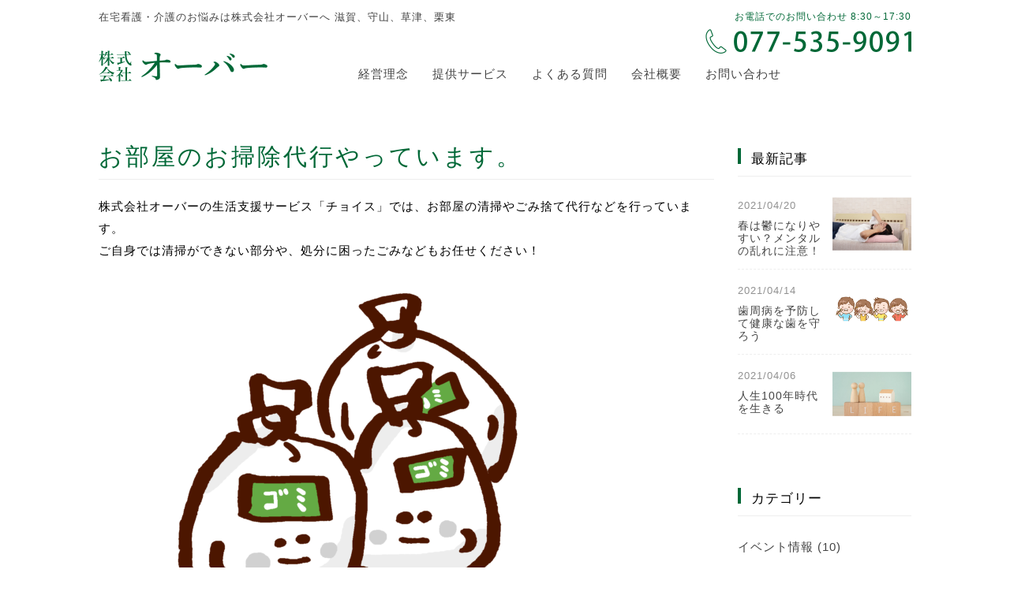

--- FILE ---
content_type: text/html; charset=UTF-8
request_url: https://over-style.com/2020/09/26/%E3%81%8A%E9%83%A8%E5%B1%8B%E3%81%AE%E3%81%8A%E6%8E%83%E9%99%A4%E4%BB%A3%E8%A1%8C%E3%82%84%E3%81%A3%E3%81%A6%E3%81%84%E3%81%BE%E3%81%99%E3%80%82/
body_size: 9874
content:
<!DOCTYPE html>
<!--[if IE 7]>
<html class="ie ie7" lang="ja">
<![endif]-->
<!--[if IE 8]>
<html class="ie ie8" lang="ja">
<![endif]-->
<!--[if !(IE 7) | !(IE 8)  ]><!-->
<html lang="ja">
<!--<![endif]-->
<head prefix="og: https://ogp.me/ns# fb: https://ogp.me/ns/fb# article: https://ogp.me/ns/article#">
<meta charset="UTF-8" />
<meta name="viewport" content="width=device-width, initial-scale=1, maximum-scale=1"/>
<title>お部屋のお掃除代行やっています。 - 株式会社オーバー | 医療・介護・生活支援の専門家 滋賀県 守山 草津 大津</title>
<link rel="profile" href="https://gmpg.org/xfn/11" />
<link rel="pingback" href="https://over-style.com/slp/wpist/xmlrpc.php" />
<meta name="author" content="SOLEPRO" />
<meta name="keywords" content="" />
<meta name="description" content="お部屋のお掃除代行やっています。 - 株式会社オーバーは、住み慣れたご自宅での生活を生活者×医療×福祉×法律目線で解決します。" />

<link rel="shortcut icon" href="/favicon.ico" />
<link rel="stylesheet" href="/css/common.css" type="text/css" media="screen">
<link rel="stylesheet" type="text/css" href="/style.css?0328" media="screen and (min-width: 768px)"/>
<link rel="stylesheet" type="text/css" href="/sp.css?0328" media="screen and (max-width: 767px)"/>

<link rel="stylesheet" type="text/css" href="/css/drawer.min.css" media="screen" />
<link href="https://use.fontawesome.com/releases/v5.0.6/css/all.css" rel="stylesheet">
<link href="https://maxcdn.bootstrapcdn.com/font-awesome/4.7.0/css/font-awesome.min.css" rel="stylesheet">
<link href="https://fonts.googleapis.com/css?family=Overpass:600" rel="stylesheet">
<script src="https://ajax.googleapis.com/ajax/libs/jquery/2.0.3/jquery.min.js"></script>
<script src="https://cdnjs.cloudflare.com/ajax/libs/iScroll/5.1.3/iscroll.min.js"></script>

<script src="/js/drawer.min.js" charset="utf-8"></script>
<script src="/js/common.js"></script>
<script src="/js/common-top.js"></script>
<script>
$(document).ready(function(){
jQuery(".link-box").delay(6500).fadeIn(1500);
});
</script>

<script>
  $(document).ready(function() {
    $('.drawer').drawer();
  });
</script>  


	

<!--OGP開始-->
<meta property="fb:app_id" content="442639899274183"/>
<meta property="og:locale" content="ja_JP">
<meta property="og:type" content="article">
<meta property="og:description" content="株式会社オーバーの生活支援サービス「チョイス」では、お部屋の清掃やごみ捨て代行などを行っています。 ご自身では清掃ができない部分や、処分に困ったごみなどもお任せください！ &nbsp; &nbsp; ">
<meta property="og:title" content="お部屋のお掃除代行やっています。">
<meta property="og:url" content="https://over-style.com/2020/09/26/%e3%81%8a%e9%83%a8%e5%b1%8b%e3%81%ae%e3%81%8a%e6%8e%83%e9%99%a4%e4%bb%a3%e8%a1%8c%e3%82%84%e3%81%a3%e3%81%a6%e3%81%84%e3%81%be%e3%81%99%e3%80%82/">
<meta property="og:site_name" content="株式会社オーバー | 医療・介護・生活支援の専門家 滋賀県 守山 草津 大津">
<meta property="og:image" content="https://over-style.com/slp/wpist/wp-content/uploads/2020/09/507943-e1601109080838.png">
<!--OGP完了-->

<!-- Global site tag (gtag.js) - Google Analytics -->
<script async src="https://www.googletagmanager.com/gtag/js?id=UA-143762913-1"></script>
<script>
  window.dataLayer = window.dataLayer || [];
  function gtag(){dataLayer.push(arguments);}
  gtag('js', new Date());

  gtag('config', 'UA-143762913-1');
</script>

<meta name='robots' content='max-image-preview:large' />
<link rel='dns-prefetch' href='//www.google.com' />
<link rel='stylesheet' id='wp-block-library-css' href='https://over-style.com/slp/wpist/wp-includes/css/dist/block-library/style.min.css?ver=6.2.8' type='text/css' media='all' />
<link rel='stylesheet' id='classic-theme-styles-css' href='https://over-style.com/slp/wpist/wp-includes/css/classic-themes.min.css?ver=6.2.8' type='text/css' media='all' />
<style id='global-styles-inline-css' type='text/css'>
body{--wp--preset--color--black: #000000;--wp--preset--color--cyan-bluish-gray: #abb8c3;--wp--preset--color--white: #ffffff;--wp--preset--color--pale-pink: #f78da7;--wp--preset--color--vivid-red: #cf2e2e;--wp--preset--color--luminous-vivid-orange: #ff6900;--wp--preset--color--luminous-vivid-amber: #fcb900;--wp--preset--color--light-green-cyan: #7bdcb5;--wp--preset--color--vivid-green-cyan: #00d084;--wp--preset--color--pale-cyan-blue: #8ed1fc;--wp--preset--color--vivid-cyan-blue: #0693e3;--wp--preset--color--vivid-purple: #9b51e0;--wp--preset--gradient--vivid-cyan-blue-to-vivid-purple: linear-gradient(135deg,rgba(6,147,227,1) 0%,rgb(155,81,224) 100%);--wp--preset--gradient--light-green-cyan-to-vivid-green-cyan: linear-gradient(135deg,rgb(122,220,180) 0%,rgb(0,208,130) 100%);--wp--preset--gradient--luminous-vivid-amber-to-luminous-vivid-orange: linear-gradient(135deg,rgba(252,185,0,1) 0%,rgba(255,105,0,1) 100%);--wp--preset--gradient--luminous-vivid-orange-to-vivid-red: linear-gradient(135deg,rgba(255,105,0,1) 0%,rgb(207,46,46) 100%);--wp--preset--gradient--very-light-gray-to-cyan-bluish-gray: linear-gradient(135deg,rgb(238,238,238) 0%,rgb(169,184,195) 100%);--wp--preset--gradient--cool-to-warm-spectrum: linear-gradient(135deg,rgb(74,234,220) 0%,rgb(151,120,209) 20%,rgb(207,42,186) 40%,rgb(238,44,130) 60%,rgb(251,105,98) 80%,rgb(254,248,76) 100%);--wp--preset--gradient--blush-light-purple: linear-gradient(135deg,rgb(255,206,236) 0%,rgb(152,150,240) 100%);--wp--preset--gradient--blush-bordeaux: linear-gradient(135deg,rgb(254,205,165) 0%,rgb(254,45,45) 50%,rgb(107,0,62) 100%);--wp--preset--gradient--luminous-dusk: linear-gradient(135deg,rgb(255,203,112) 0%,rgb(199,81,192) 50%,rgb(65,88,208) 100%);--wp--preset--gradient--pale-ocean: linear-gradient(135deg,rgb(255,245,203) 0%,rgb(182,227,212) 50%,rgb(51,167,181) 100%);--wp--preset--gradient--electric-grass: linear-gradient(135deg,rgb(202,248,128) 0%,rgb(113,206,126) 100%);--wp--preset--gradient--midnight: linear-gradient(135deg,rgb(2,3,129) 0%,rgb(40,116,252) 100%);--wp--preset--duotone--dark-grayscale: url('#wp-duotone-dark-grayscale');--wp--preset--duotone--grayscale: url('#wp-duotone-grayscale');--wp--preset--duotone--purple-yellow: url('#wp-duotone-purple-yellow');--wp--preset--duotone--blue-red: url('#wp-duotone-blue-red');--wp--preset--duotone--midnight: url('#wp-duotone-midnight');--wp--preset--duotone--magenta-yellow: url('#wp-duotone-magenta-yellow');--wp--preset--duotone--purple-green: url('#wp-duotone-purple-green');--wp--preset--duotone--blue-orange: url('#wp-duotone-blue-orange');--wp--preset--font-size--small: 13px;--wp--preset--font-size--medium: 20px;--wp--preset--font-size--large: 36px;--wp--preset--font-size--x-large: 42px;--wp--preset--spacing--20: 0.44rem;--wp--preset--spacing--30: 0.67rem;--wp--preset--spacing--40: 1rem;--wp--preset--spacing--50: 1.5rem;--wp--preset--spacing--60: 2.25rem;--wp--preset--spacing--70: 3.38rem;--wp--preset--spacing--80: 5.06rem;--wp--preset--shadow--natural: 6px 6px 9px rgba(0, 0, 0, 0.2);--wp--preset--shadow--deep: 12px 12px 50px rgba(0, 0, 0, 0.4);--wp--preset--shadow--sharp: 6px 6px 0px rgba(0, 0, 0, 0.2);--wp--preset--shadow--outlined: 6px 6px 0px -3px rgba(255, 255, 255, 1), 6px 6px rgba(0, 0, 0, 1);--wp--preset--shadow--crisp: 6px 6px 0px rgba(0, 0, 0, 1);}:where(.is-layout-flex){gap: 0.5em;}body .is-layout-flow > .alignleft{float: left;margin-inline-start: 0;margin-inline-end: 2em;}body .is-layout-flow > .alignright{float: right;margin-inline-start: 2em;margin-inline-end: 0;}body .is-layout-flow > .aligncenter{margin-left: auto !important;margin-right: auto !important;}body .is-layout-constrained > .alignleft{float: left;margin-inline-start: 0;margin-inline-end: 2em;}body .is-layout-constrained > .alignright{float: right;margin-inline-start: 2em;margin-inline-end: 0;}body .is-layout-constrained > .aligncenter{margin-left: auto !important;margin-right: auto !important;}body .is-layout-constrained > :where(:not(.alignleft):not(.alignright):not(.alignfull)){max-width: var(--wp--style--global--content-size);margin-left: auto !important;margin-right: auto !important;}body .is-layout-constrained > .alignwide{max-width: var(--wp--style--global--wide-size);}body .is-layout-flex{display: flex;}body .is-layout-flex{flex-wrap: wrap;align-items: center;}body .is-layout-flex > *{margin: 0;}:where(.wp-block-columns.is-layout-flex){gap: 2em;}.has-black-color{color: var(--wp--preset--color--black) !important;}.has-cyan-bluish-gray-color{color: var(--wp--preset--color--cyan-bluish-gray) !important;}.has-white-color{color: var(--wp--preset--color--white) !important;}.has-pale-pink-color{color: var(--wp--preset--color--pale-pink) !important;}.has-vivid-red-color{color: var(--wp--preset--color--vivid-red) !important;}.has-luminous-vivid-orange-color{color: var(--wp--preset--color--luminous-vivid-orange) !important;}.has-luminous-vivid-amber-color{color: var(--wp--preset--color--luminous-vivid-amber) !important;}.has-light-green-cyan-color{color: var(--wp--preset--color--light-green-cyan) !important;}.has-vivid-green-cyan-color{color: var(--wp--preset--color--vivid-green-cyan) !important;}.has-pale-cyan-blue-color{color: var(--wp--preset--color--pale-cyan-blue) !important;}.has-vivid-cyan-blue-color{color: var(--wp--preset--color--vivid-cyan-blue) !important;}.has-vivid-purple-color{color: var(--wp--preset--color--vivid-purple) !important;}.has-black-background-color{background-color: var(--wp--preset--color--black) !important;}.has-cyan-bluish-gray-background-color{background-color: var(--wp--preset--color--cyan-bluish-gray) !important;}.has-white-background-color{background-color: var(--wp--preset--color--white) !important;}.has-pale-pink-background-color{background-color: var(--wp--preset--color--pale-pink) !important;}.has-vivid-red-background-color{background-color: var(--wp--preset--color--vivid-red) !important;}.has-luminous-vivid-orange-background-color{background-color: var(--wp--preset--color--luminous-vivid-orange) !important;}.has-luminous-vivid-amber-background-color{background-color: var(--wp--preset--color--luminous-vivid-amber) !important;}.has-light-green-cyan-background-color{background-color: var(--wp--preset--color--light-green-cyan) !important;}.has-vivid-green-cyan-background-color{background-color: var(--wp--preset--color--vivid-green-cyan) !important;}.has-pale-cyan-blue-background-color{background-color: var(--wp--preset--color--pale-cyan-blue) !important;}.has-vivid-cyan-blue-background-color{background-color: var(--wp--preset--color--vivid-cyan-blue) !important;}.has-vivid-purple-background-color{background-color: var(--wp--preset--color--vivid-purple) !important;}.has-black-border-color{border-color: var(--wp--preset--color--black) !important;}.has-cyan-bluish-gray-border-color{border-color: var(--wp--preset--color--cyan-bluish-gray) !important;}.has-white-border-color{border-color: var(--wp--preset--color--white) !important;}.has-pale-pink-border-color{border-color: var(--wp--preset--color--pale-pink) !important;}.has-vivid-red-border-color{border-color: var(--wp--preset--color--vivid-red) !important;}.has-luminous-vivid-orange-border-color{border-color: var(--wp--preset--color--luminous-vivid-orange) !important;}.has-luminous-vivid-amber-border-color{border-color: var(--wp--preset--color--luminous-vivid-amber) !important;}.has-light-green-cyan-border-color{border-color: var(--wp--preset--color--light-green-cyan) !important;}.has-vivid-green-cyan-border-color{border-color: var(--wp--preset--color--vivid-green-cyan) !important;}.has-pale-cyan-blue-border-color{border-color: var(--wp--preset--color--pale-cyan-blue) !important;}.has-vivid-cyan-blue-border-color{border-color: var(--wp--preset--color--vivid-cyan-blue) !important;}.has-vivid-purple-border-color{border-color: var(--wp--preset--color--vivid-purple) !important;}.has-vivid-cyan-blue-to-vivid-purple-gradient-background{background: var(--wp--preset--gradient--vivid-cyan-blue-to-vivid-purple) !important;}.has-light-green-cyan-to-vivid-green-cyan-gradient-background{background: var(--wp--preset--gradient--light-green-cyan-to-vivid-green-cyan) !important;}.has-luminous-vivid-amber-to-luminous-vivid-orange-gradient-background{background: var(--wp--preset--gradient--luminous-vivid-amber-to-luminous-vivid-orange) !important;}.has-luminous-vivid-orange-to-vivid-red-gradient-background{background: var(--wp--preset--gradient--luminous-vivid-orange-to-vivid-red) !important;}.has-very-light-gray-to-cyan-bluish-gray-gradient-background{background: var(--wp--preset--gradient--very-light-gray-to-cyan-bluish-gray) !important;}.has-cool-to-warm-spectrum-gradient-background{background: var(--wp--preset--gradient--cool-to-warm-spectrum) !important;}.has-blush-light-purple-gradient-background{background: var(--wp--preset--gradient--blush-light-purple) !important;}.has-blush-bordeaux-gradient-background{background: var(--wp--preset--gradient--blush-bordeaux) !important;}.has-luminous-dusk-gradient-background{background: var(--wp--preset--gradient--luminous-dusk) !important;}.has-pale-ocean-gradient-background{background: var(--wp--preset--gradient--pale-ocean) !important;}.has-electric-grass-gradient-background{background: var(--wp--preset--gradient--electric-grass) !important;}.has-midnight-gradient-background{background: var(--wp--preset--gradient--midnight) !important;}.has-small-font-size{font-size: var(--wp--preset--font-size--small) !important;}.has-medium-font-size{font-size: var(--wp--preset--font-size--medium) !important;}.has-large-font-size{font-size: var(--wp--preset--font-size--large) !important;}.has-x-large-font-size{font-size: var(--wp--preset--font-size--x-large) !important;}
.wp-block-navigation a:where(:not(.wp-element-button)){color: inherit;}
:where(.wp-block-columns.is-layout-flex){gap: 2em;}
.wp-block-pullquote{font-size: 1.5em;line-height: 1.6;}
</style>
<link rel='stylesheet' id='contact-form-7-css' href='https://over-style.com/slp/wpist/wp-content/plugins/contact-form-7/includes/css/styles.css?ver=5.7.6' type='text/css' media='all' />
<link rel='stylesheet' id='wp-pagenavi-css' href='https://over-style.com/slp/wpist/wp-content/plugins/wp-pagenavi/pagenavi-css.css?ver=2.70' type='text/css' media='all' />
<link rel='stylesheet' id='mts_simple_booking_front_css-css' href='https://over-style.com/slp/wpist/wp-content/plugins/mts-simple-booking-c/css/mtssb-front.css?ver=6.2.8' type='text/css' media='all' />
<link rel='stylesheet' id='jquery-ui-smoothness-css' href='https://over-style.com/slp/wpist/wp-content/plugins/contact-form-7/includes/js/jquery-ui/themes/smoothness/jquery-ui.min.css?ver=1.12.1' type='text/css' media='screen' />
<link rel="https://api.w.org/" href="https://over-style.com/wp-json/" /><link rel="alternate" type="application/json" href="https://over-style.com/wp-json/wp/v2/posts/595" /><link rel="EditURI" type="application/rsd+xml" title="RSD" href="https://over-style.com/slp/wpist/xmlrpc.php?rsd" />
<link rel="wlwmanifest" type="application/wlwmanifest+xml" href="https://over-style.com/slp/wpist/wp-includes/wlwmanifest.xml" />
<meta name="generator" content="WordPress 6.2.8" />
<link rel="canonical" href="https://over-style.com/2020/09/26/%e3%81%8a%e9%83%a8%e5%b1%8b%e3%81%ae%e3%81%8a%e6%8e%83%e9%99%a4%e4%bb%a3%e8%a1%8c%e3%82%84%e3%81%a3%e3%81%a6%e3%81%84%e3%81%be%e3%81%99%e3%80%82/" />
<link rel='shortlink' href='https://over-style.com/?p=595' />
<link rel="alternate" type="application/json+oembed" href="https://over-style.com/wp-json/oembed/1.0/embed?url=https%3A%2F%2Fover-style.com%2F2020%2F09%2F26%2F%25e3%2581%258a%25e9%2583%25a8%25e5%25b1%258b%25e3%2581%25ae%25e3%2581%258a%25e6%258e%2583%25e9%2599%25a4%25e4%25bb%25a3%25e8%25a1%258c%25e3%2582%2584%25e3%2581%25a3%25e3%2581%25a6%25e3%2581%2584%25e3%2581%25be%25e3%2581%2599%25e3%2580%2582%2F" />
<link rel="alternate" type="text/xml+oembed" href="https://over-style.com/wp-json/oembed/1.0/embed?url=https%3A%2F%2Fover-style.com%2F2020%2F09%2F26%2F%25e3%2581%258a%25e9%2583%25a8%25e5%25b1%258b%25e3%2581%25ae%25e3%2581%258a%25e6%258e%2583%25e9%2599%25a4%25e4%25bb%25a3%25e8%25a1%258c%25e3%2582%2584%25e3%2581%25a3%25e3%2581%25a6%25e3%2581%2584%25e3%2581%25be%25e3%2581%2599%25e3%2580%2582%2F&#038;format=xml" />
<style type="text/css">.recentcomments a{display:inline !important;padding:0 !important;margin:0 !important;}</style><meta name="redi-version" content="1.2.7" /><style type="text/css">.grecaptcha-badge {
    margin: 0 auto 30px;
}
</style></head>
<body class="post-template-default single single-post postid-595 single-format-standard">
<div id="container">
<!-- ヘッダー -->
	  <section class="header">
		<div class="header-wrap">
				<h1 class="sp headh1">在宅看護・介護のお悩みは株式会社オーバーへ<span class="pc"> 滋賀、守山、草津、栗東</span></h1>
			<div class="inner">
				<h1 class="pc">在宅看護・介護のお悩みは株式会社オーバーへ<span class="pc"> 滋賀、守山、草津、栗東</span></h1>
				<h2 class="toplogo"><a href="/"><img src="/images/top/logo.png" alt="株式会社オーバー"></a></h2>
				<div class="toptel pc">お電話でのお問い合わせ 8:30～17:30<span class="telnum"><img src="/images/top/telnum.png" alt="電話番号"></span></div>
				<nav class="pc">
					<ul class="gnavi">
						<li><a href="/vision/">経営理念</a></li>
						<li><a href="/service/">提供サービス</a></li>
						<li><a href="/faq/">よくある質問</a></li>
						<li><a href="/company/">会社概要</a></li>
						<li><a href="/contact/">お問い合わせ</a></li>
					</ul>
				</nav>
<!--
				<ul class="sns pc">
					<li><a href="#" target="_blank"><img src="/images/top/icon-tw.png" alt="ツイッター"></a></li>
					<li><a href="#" target="_blank"><img src="/images/top/icon-fb.png" alt="フェイスブック"></a></li>
					<li><a href="#" target="_blank"><img src="/images/top/icon-ig.png" alt="インスタグラム"></a></li>
				</ul>
-->
			</div>
		</div>
		</section>
		
<!-- ヘッダー -->
<!-- 固定ヘッダー -->
	<div class="fixed-header pc">
		<div class="inner">
			<h2 class="toplogo"><a href="/"><img src="/images/top/logo.png" alt="株式会社オーバー" class="pc"></a><a href="/"><img src="/images/top/footlogo.png" alt="株式会社オーバー" class="sp"></a></h2>
			<div class="toptel">お電話でのお問い合わせ 8:30～17:30<span class="telnum"><img src="/images/top/telnum.png" alt="電話番号"><span></div>
			<nav>
				<ul class="gnavi">
						<li><a href="/vision/">経営理念</a></li>
						<li><a href="/service/">提供サービス</a></li>
						<li><a href="/faq/">よくある質問</a></li>
						<li><a href="/company/">会社概要</a></li>
						<li><a href="/contact/">お問い合わせ</a></li>
				</ul>
			</nav>
<!--
			<ul class="sns">
				<li><a href="#" target="_blank"><img src="/images/top/icon-tw.png" alt="ツイッター"></a></li>
				<li><a href="#" target="_blank"><img src="/images/top/icon-fb.png" alt="フェイスブック"></a></li>
				<li><a href="#" target="_blank"><img src="/images/top/icon-ig.png" alt="インスタグラム"></a></li>
			</ul>
-->
		</div>
	</div>
<!-- 固定ヘッダー -->
<!--  スマホヘッダー -->
 <div class="drawer drawer--right sp">
    <button type="button" class="drawer-toggle drawer-hamburger topmenu">
      <span class="sr-only">MENU</span>
      <span class="drawer-hamburger-icon"></span>
    </button>
    <nav class="drawer-nav" role="navigation">
      <ul class="drawer-menu">
        <li><a class="drawer-brand" href="/"><img src="/images/top/logo.png"></a></li>
        <li><a class="drawer-menu-item" href="/">ホーム</a></li>
        <li><a class="drawer-menu-item" href="/vision/">経営理念</a></li>
        <li><a class="drawer-menu-item" href="/service/">提供サービス</a></li>
		<p class="submenu"><a href="/simple/"><i class="fa fa-caret-right"></i>&emsp;訪問看護ステーション「シンプル」</a></p>
		<p class="submenu"><a href="/paddle/"><i class="fa fa-caret-right"></i>&emsp;ライフパートナー「パドル」</a></p>
		<p class="submenu"><a href="/image/"><i class="fa fa-caret-right"></i>&emsp;訪問介護・障がい者居宅介護支援 「イメージ」</a></p>
		<p class="submenu"><a href="/choice/"><i class="fa fa-caret-right"></i>&emsp;生活支援サービス  「チョイス」</a></p>
		<p class="submenu"><a href="/advise/r"><i class="fa fa-caret-right"></i>&emsp;人事労務・育児・介護・IT導入<br>「職場づくりアドバイザー」</a></p>
        <li><a class="drawer-menu-item" href="/faq/">よくある質問</a></li>
        <li><a class="drawer-menu-item" href="/company/">会社概要</a></li>
        <li><a class="drawer-menu-item" href="/contact/">お問い合わせ</a></li>
<!--
        <p class="menutitle">SNS</p>
        <li><a class="drawer-menu-item" href="#" target="_blank"><i class="fab fa-twitter"></i> twitter</a></li>
        <li><a class="drawer-menu-item" href="#" target="_blank"><i class="fab fa-facebook"></i> facebook</a></li>
        <li><a class="drawer-menu-item" href="#" target="_blank"><i class="fab fa-instagram"></i> Instagram</a></li>
-->
      </ul>
    </nav>
 </div>
<!--  スマホヘッダー -->
	<section class="single_inner">
	
		<div class="main">
						<h3 class="singlepage_h3">お部屋のお掃除代行やっています。</h3>
			<section class="content_font">
			<p><span style="font-family: helvetica, arial, sans-serif;">株式会社オーバーの生活支援サービス「チョイス」では、お部屋の清掃やごみ捨て代行などを行っています。</span></p>
<p><span style="font-family: helvetica, arial, sans-serif;">ご自身では清掃ができない部分や、処分に困ったごみなどもお任せください！</span></p>
<p><span style="font-family: helvetica, arial, sans-serif;"><img decoding="async" loading="lazy" class="alignnone size-full wp-image-604" src="https://over-style.com/slp/wpist/wp-content/uploads/2020/09/507943-e1601099832513.png" alt="" width="640" height="480" /></a></span></p>
<p>&nbsp;</p>
<p>&nbsp;</p>
<p><span style="font-family: helvetica, arial, sans-serif;">先日はあるお屋敷の清掃依頼があり、行政の方と同行して見積もりに伺ってきました。</span></p>
<p><span style="font-family: helvetica, arial, sans-serif;">家主のご高齢のご婦人がごみをまとめていらっしゃいましたが、処分するのは大変です。</span></p>
<p>&nbsp;</p>
<p><span style="font-family: helvetica, arial, sans-serif;">増えすぎたごみや、どのように処分したらいいかわからないものも、きちんと業者と連携して処理することができます。</span></p>
<p>&nbsp;</p>
<p>&nbsp;</p>
<div style="border: 5px solid #F90; padding: 10px; border-radius: 10px;">
<p><span style="font-family: helvetica, arial, sans-serif;"><strong><span style="font-size: 14pt;">こんなお悩みありませんか？</span></strong></span></p>
<p><span style="font-family: helvetica, arial, sans-serif;">・家具などを整理したいけれども、自分たちだけでは難しい。</span></p>
<p><span style="font-family: helvetica, arial, sans-serif;">・庭の草木が伸びすぎてしまって困っている。</span></p>
<p><span style="font-family: helvetica, arial, sans-serif;">・高いところにホコリがたまってしまったけれど掃除できない。</span></p>
<p><span style="font-family: helvetica, arial, sans-serif;">・自分たちだけで暮らしている高齢の両親のお部屋を片付けてほしい。</span></p>
</div>
<p>&nbsp;</p>
<p><span style="font-family: helvetica, arial, sans-serif;"><img decoding="async" loading="lazy" class="alignnone size-full wp-image-602" src="https://over-style.com/slp/wpist/wp-content/uploads/2020/09/923839-1-e1601099633765.png" alt="" width="640" height="480" /></a></span></p>
<p>&nbsp;</p>
<p><span style="font-family: helvetica, arial, sans-serif;">こんなお悩みをはじめ、様々な日常生活のお困りごとを一挙解決させていただきます。</span></p>
<p>&nbsp;</p>
<p><span style="font-family: helvetica, arial, sans-serif;">ごみが多くなりすぎて手が付けられなくなってしまったお部屋も、処分したいものと大切にしたいもの、ご相談しながら清掃いたします。</span></p>
<p>&nbsp;</p>
<p><span style="font-family: helvetica, arial, sans-serif;">その他「チョイス」では、文章の作成、入院中の見守り、お買い物やお散歩や病院への付き添い、お墓の清掃、なども行っています。</span></p>
<p><span style="font-family: helvetica, arial, sans-serif;">こんなことはやってもらえるのかな？と思ったらまずはお問い合わせください！</span></p>
<p><span style="font-family: helvetica, arial, sans-serif;"><img decoding="async" loading="lazy" class="alignnone size-full wp-image-603" src="https://over-style.com/slp/wpist/wp-content/uploads/2020/09/1685381.jpg" alt="" width="624" height="625" /></a></span></p>
<p>&nbsp;</p>
<p><strong><span style="color: #ff6600; font-family: helvetica, arial, sans-serif;"><a style="color: #ff6600;" href="https://over-style.com/choice/">チョイスのご案内はこちら</a></span></strong></p>
			</section>
			<div class="clear"></div>
						<div class="nextprevlinlk">
				<p class="prev"><a href="https://over-style.com/2020/09/22/%e3%81%aa%e3%81%9c%e5%a5%b3%e6%80%a7%e3%81%af%e9%95%b7%e7%94%9f%e3%81%8d%e3%81%aa%e3%81%ae%e3%81%8b/" rel="prev">&laquo; 前へ</a></p>
				<p class="next"><a href="https://over-style.com/2020/10/01/%e5%81%a5%e5%ba%b7%e3%82%b5%e3%83%ad%e3%83%b3%e9%96%8b%e5%82%ac%e3%81%97%e3%81%be%e3%81%97%e3%81%9f/" rel="next">次へ &raquo;</a></p>
			</div>
		</div>

				<div class="side pc">
			<h3 class="side_h3">最新記事</h3>
			<ul class="sidelist">
						 
				<li>
										<div class="sidelist_img">
					  <a href="https://over-style.com/2021/04/20/blog-8/"><img width="640" height="427" src="https://over-style.com/slp/wpist/wp-content/uploads/2021/04/4227939_s.jpg" class="attachment-999x999 size-999x999 wp-post-image" alt="" decoding="async" loading="lazy" /></a>
					</div>
										<div class="sidelist_content">
						<a href="https://over-style.com/2021/04/20/blog-8/">
							<p class="sidelist_day">2021/04/20</p>
							<p class="sidelist_title">春は鬱になりやすい？メンタルの乱れに注意！</p>
						</a>
					</div>
				</li>
				 
				<li>
										<div class="sidelist_img">
					  <a href="https://over-style.com/2021/04/14/994/"><img width="730" height="411" src="https://over-style.com/slp/wpist/wp-content/uploads/2021/04/5499f3ee1285fc3c481f282b10120e86.png" class="attachment-999x999 size-999x999 wp-post-image" alt="" decoding="async" loading="lazy" /></a>
					</div>
										<div class="sidelist_content">
						<a href="https://over-style.com/2021/04/14/994/">
							<p class="sidelist_day">2021/04/14</p>
							<p class="sidelist_title">歯周病を予防して健康な歯を守ろう</p>
						</a>
					</div>
				</li>
				 
				<li>
										<div class="sidelist_img">
					  <a href="https://over-style.com/2021/04/06/blog-7/"><img width="730" height="411" src="https://over-style.com/slp/wpist/wp-content/uploads/2021/04/165eac8124d182ec4964ed629dc96b0f.png" class="attachment-999x999 size-999x999 wp-post-image" alt="" decoding="async" loading="lazy" /></a>
					</div>
										<div class="sidelist_content">
						<a href="https://over-style.com/2021/04/06/blog-7/">
							<p class="sidelist_day">2021/04/06</p>
							<p class="sidelist_title">人生100年時代を生きる</p>
						</a>
					</div>
				</li>
											</ul>
			
			<h3 class="side_h3">カテゴリー</h3>
			<ul class="sidelist">
					<li class="cat-item cat-item-1"><a href="https://over-style.com/category/event/">イベント情報 (10)</a>
</li>
	<li class="cat-item cat-item-6"><a href="https://over-style.com/category/%e3%81%9d%e3%81%ae%e4%bb%96/">その他 (2)</a>
</li>
	<li class="cat-item cat-item-7"><a href="https://over-style.com/category/blog/">ブログ (34)</a>
</li>
	<li class="cat-item cat-item-9"><a href="https://over-style.com/category/%e5%81%a5%e5%ba%b7%e6%83%85%e5%a0%b1/">健康情報 (5)</a>
</li>
	<li class="cat-item cat-item-8"><a href="https://over-style.com/category/%e6%96%b0%e5%9e%8b%e3%82%b3%e3%83%ad%e3%83%8a%e6%83%85%e5%a0%b1/">新型コロナ情報 (3)</a>
</li>
<!-- 					<li class="cat-item cat-item-1"><a href="https://over-style.com/category/event/">イベント情報</a>
</li>
	<li class="cat-item cat-item-6"><a href="https://over-style.com/category/%e3%81%9d%e3%81%ae%e4%bb%96/">その他</a>
</li>
	<li class="cat-item cat-item-7"><a href="https://over-style.com/category/blog/">ブログ</a>
</li>
	<li class="cat-item cat-item-9"><a href="https://over-style.com/category/%e5%81%a5%e5%ba%b7%e6%83%85%e5%a0%b1/">健康情報</a>
</li>
	<li class="cat-item cat-item-8"><a href="https://over-style.com/category/%e6%96%b0%e5%9e%8b%e3%82%b3%e3%83%ad%e3%83%8a%e6%83%85%e5%a0%b1/">新型コロナ情報</a>
</li>
 -->
			</ul>
			<h3 class="side_h3">月別</h3>
	      <ul class="sidelist">
		      	<li><a href='https://over-style.com/2021/04/'>2021年4月 (3)</a></li>
	<li><a href='https://over-style.com/2021/03/'>2021年3月 (4)</a></li>
	<li><a href='https://over-style.com/2021/02/'>2021年2月 (3)</a></li>
	<li><a href='https://over-style.com/2021/01/'>2021年1月 (5)</a></li>
	<li><a href='https://over-style.com/2020/12/'>2020年12月 (2)</a></li>
	<li><a href='https://over-style.com/2020/11/'>2020年11月 (4)</a></li>
	<li><a href='https://over-style.com/2020/10/'>2020年10月 (4)</a></li>
	<li><a href='https://over-style.com/2020/09/'>2020年9月 (4)</a></li>
	<li><a href='https://over-style.com/2020/08/'>2020年8月 (4)</a></li>
	<li><a href='https://over-style.com/2020/07/'>2020年7月 (5)</a></li>
	<li><a href='https://over-style.com/2020/06/'>2020年6月 (6)</a></li>
	      </ul>
		</div>
		
	</section>
<div id="container">
	<!-- アクセス -->
		<section id="access">
			<h3 class="title">ACCESS<span class="sub-title">アクセス</span></h3>
			<p class="adress">〒524-0021 滋賀県守山市吉身2丁目3-16</p>
			<div class="gmap">
				<iframe src="https://www.google.com/maps/embed?pb=!1m18!1m12!1m3!1d3265.9616748017634!2d135.9912317763453!3d35.05769727279499!2m3!1f0!2f0!3f0!3m2!1i1024!2i768!4f13.1!3m3!1m2!1s0x600171716579fb8f%3A0x5d1c918938718d4!2z44CSNTI0LTAwMjEg5ruL6LOA55yM5a6I5bGx5biC5ZCJ6Lqr77yS5LiB55uu77yT4oiS77yR77yW!5e0!3m2!1sja!2sjp!4v1753754521467!5m2!1sja!2sjp" width="100%" height="100%" frameborder="0" style="border:0;" loading="lazy"></iframe>
			</div>
		</section>
<!-- アクセス -->
		

	<footer>
		<div  id="pageTop" class="mincho"><a href="#">PAGE TOP</a></div>
		<div class="inner">
			<p class="footlogo sp"><a href="/"><img src="/images/top/footlogo-sp.png" alt="株式会社オーバー"></a></p>
			<div class="foot-contact sp">
				お電話でのお問い合わせ 8:30～17:30<br>番号タッチでお電話繋がります<span class="telnum mincho"><a href="tel:0775359091"><i class="fa fa-phone"></i> 077-535-9091</a></span>
			</div>
			<div class="foot-navi pc">
				<ul class="foot-navi-mgr">
					<li class="foot-navi-m"><a href="/vision/">経営理念</a></li>
					<li class="foot-navi-m"><a href="/faq/">よくある質問</a></li>
					<li class="foot-navi-m"><a href="/company/">会社概要</a></li>
					<li class="foot-navi-m"><a href="/blog/">ブログ</a></li>
					<li class="foot-navi-m"><a href="/recruit/">採用情報</a></li>
				</ul>
				<ul class="foot-navi-mgr">
					<li class="foot-navi-m"><a href="/service/">提供サービス</a></li>
					<li class="foot-navi-s"><a href="/simple/"><i class="fa fa-caret-right"></i>&nbsp;訪問看護ステーション「シンプル」</a></li>
					<li class="foot-navi-s"><a href="/paddle/"><i class="fa fa-caret-right"></i>&nbsp;ライフパートナー「パドル」</a></li>
					<li class="foot-navi-s"><a href="/image/"><i class="fa fa-caret-right"></i>&nbsp;訪問介護・障がい者居宅介護支援 「イメージ」</a></li>
					<li class="foot-navi-s"><a href="/choice/"><i class="fa fa-caret-right"></i>&nbsp;生活支援サービス  「チョイス」</a></li>
					<li class="foot-navi-s"><a href="/adviser/"><i class="fa fa-caret-right"></i>&nbsp;人事労務・育児・介護・IT導入「職場づくりアドバイザー」</a></li>
				</ul>
<!--
				<ul>
					<li class="foot-navi-m"><a href="/recruit">採用情報</a></li>
					<li class="foot-navi-s"><a href="/recruit#about_us">当社について</a></li>
					<li class="foot-navi-s"><a href="/recruit#wanted">当社の望む人材</a></li>
					<li class="foot-navi-s"><a href="/recruit#bosyu">募集要項</a></li>
					<li class="foot-navi-s"><a href="/recruit#senpai_voice">先輩の声</a></li>
				</ul>
-->
			</div>
			<ul class="foot-navi sp">
				<li><a href="/vision/">経営理念</a></li>
				<li><a href="/faq/">よくある質問</a></li>
				<li><a href="/company">会社概要</a></li>
				<li><a href="/service/">提供サービス</a></li>
				<li><a href="/recruit/">採用情報</a></li>
				<li><a href="/company#privacy_policy/">プライバシーポリシー</a></li>
			</ul>
			<div class="foot-contact pc">
				お電話でのお問い合わせ 8:30～17:30<span class="telnum"><img src="/images/top/telnum.png" alt="電話番号"></span>
				<p class="contact-mail"><a href="/contact/">お問い合わせ</a></p>
<!--
				<ul class="foot-sns">
					<li><a href="#" target="_blank"><img src="/images/top/icon-tw.png" alt="ツイッター"></a></li>
					<li><a href="#" target="_blank"><img src="/images/top/icon-fb.png" alt="フェイスブック"></a></li>
					<li><a href="#" target="_blank"><img src="/images/top/icon-ig.png" alt="インスタグラム"></a></li>
				</ul>
-->
			</div>
		</div>
		<div class="foot-copy">
			<div class="inner">
				<img src="/images/top/footlogo.png" alt="株式会社オーバー" class="footlogo pc">
				<p class="pp pc"><a href="/company#privacy_policy">プライバシーポリシー</a></p>
				<p class="copy">(C) 株式会社 オーバー. All Rights Reserved</p>
			</div>
		</div>
	</footer>
	<script type='text/javascript' src='https://over-style.com/slp/wpist/wp-content/plugins/contact-form-7/includes/swv/js/index.js?ver=5.7.6' id='swv-js'></script>
<script type='text/javascript' id='contact-form-7-js-extra'>
/* <![CDATA[ */
var wpcf7 = {"api":{"root":"https:\/\/over-style.com\/wp-json\/","namespace":"contact-form-7\/v1"}};
/* ]]> */
</script>
<script type='text/javascript' src='https://over-style.com/slp/wpist/wp-content/plugins/contact-form-7/includes/js/index.js?ver=5.7.6' id='contact-form-7-js'></script>
<script type='text/javascript' id='google-invisible-recaptcha-js-before'>
var renderInvisibleReCaptcha = function() {

    for (var i = 0; i < document.forms.length; ++i) {
        var form = document.forms[i];
        var holder = form.querySelector('.inv-recaptcha-holder');

        if (null === holder) continue;
		holder.innerHTML = '';

         (function(frm){
			var cf7SubmitElm = frm.querySelector('.wpcf7-submit');
            var holderId = grecaptcha.render(holder,{
                'sitekey': '6LdT1rQZAAAAABZDx2Mt8RmMcZRA1cmOGCmozJKn', 'size': 'invisible', 'badge' : 'inline',
                'callback' : function (recaptchaToken) {
					if((null !== cf7SubmitElm) && (typeof jQuery != 'undefined')){jQuery(frm).submit();grecaptcha.reset(holderId);return;}
					 HTMLFormElement.prototype.submit.call(frm);
                },
                'expired-callback' : function(){grecaptcha.reset(holderId);}
            });

			if(null !== cf7SubmitElm && (typeof jQuery != 'undefined') ){
				jQuery(cf7SubmitElm).off('click').on('click', function(clickEvt){
					clickEvt.preventDefault();
					grecaptcha.execute(holderId);
				});
			}
			else
			{
				frm.onsubmit = function (evt){evt.preventDefault();grecaptcha.execute(holderId);};
			}


        })(form);
    }
};
</script>
<script type='text/javascript' async defer src='https://www.google.com/recaptcha/api.js?onload=renderInvisibleReCaptcha&#038;render=explicit&#038;hl=ja' id='google-invisible-recaptcha-js'></script>

</body>
</html>


--- FILE ---
content_type: text/css
request_url: https://over-style.com/css/common.css
body_size: 1009
content:
@charset "utf-8";
html, body, h1, h2, h3, h4, ul, ol, dl, li, dt, dd, p, div, span, img, table, tr, th, td {
  margin: 0;
  padding: 0;
  border: 0;
  font-size: 100%;
  vertical-align:baseline;
}
article, header, footer, aside, figure, figcaption, nav, section { 
  display:block;
}
html {
  height: 100%;
}
.mincho{font-family:"Yu Mincho", "YuMincho",'ヒラギノ明朝 Pro W3','Hiragino Mincho Pro','ＭＳ Ｐ明朝','MS PMincho',serif;}
.gosick{font-family: "游ゴシック体","游ゴシック","Yu Gothic","YuGothic","ヒラギノ角ゴ ProN W3","Hiragino Kaku Gothic ProN","メイリオ","Meiryo",sans-serif;}
.gfont{font-family: 'Overpass', sans-serif;}
img{
	vertical-align: bottom;
}
a{
  text-decoration: none;
  color: #444;
  transition: color .3s;
  outline: none;
}
a:hover{
  color: #006837;
  transition: .3s;
}
a:hover img{
	opacity: 0.8;
	filter:alpha(opacity=80);
	-ms-filter: “alpha( opacity=80 )”;
  transition: .3s;
}
ul li {
  list-style: none;
}
ol, ul {
  list-style: none;
  list-style-type: none;
}
.mgt0{
	margin-top: 0 !important;
}
.mgt5{
	margin-top: 5px !important;
}
.mgt10{
	margin-top: 10px !important;
}
.mgt20{
	margin-top: 20px !important;
}
.mgt30{
	margin-top: 30px !important;
}
.mgt40{
	margin-top: 40px !important;
}
.mgt50{
	margin-top: 50px !important;
}
.mgt80{
	margin-top: 80px !important;
}
.mgt100{
	margin-top: 100px !important;
}
.mgt150{
	margin-top: 150px !important;
}
.mgb10{
	margin-bottom: 10px !important;
}
.mgb20{
	margin-bottom: 20px !important;
}
.mgb30{
	margin-bottom: 30px !important;
}
.mgb40{
	margin-bottom: 40px !important;
}
.mgb50{
	margin-bottom: 50px !important;
}
.mgb100{
	margin-bottom: 100px !important;
}
.mgr20{
	margin-right: 20px !important;
}
.mgl20{
	margin-left: 20px !important;
}

.tac{
  text-align: center !important;
}
.tar{
	text-align: right !important;
}
.tal{
	text-align: left !important;
}
.fll{
	float: left !important;
}
.flr{
	float: right !important;
}
.ovf-h{
	overflow: hidden !important;
}
.font10{
	font-size: 10px !important;
}
.font11{
	font-size: 11px !important;
}
.font12{
	font-size: 12px !important;
}
.font13{
	font-size: 13px !important;
}
.font14{
	font-size: 14px !important;
}
.font15{
	font-size: 15px !important;
}
.font16{
	font-size: 16px !important;
}
.font17{
	font-size: 17px !important;
}
.font18{
	font-size: 18px !important;
}
.font19{
	font-size: 19px !important;
}
.font20{
	font-size: 20px !important;
}
.font22{
	font-size: 22px !important;
}
.font24{
	font-size: 24px !important;
}
.font28{
	font-size: 28px !important;
}
.font30{
	font-size: 30px !important;
}
.font40{
	font-size: 40px !important;
}
.font50{
	font-size: 50px !important;
}
.bold{
	font-weight: bold !important;
}
.clear{
	clear: both !important;
}
.red{
	color: #e70000 !important;
}
/* フワッと表示 */

.animation-up {
    opacity : 0;
    transform : translate(0, 30px);
    transition: all 1200ms ease-out;
}
.animation {
    opacity : 0;
    transition: all 1400ms ease-out;
}


.animation.fadein,
.animation-up.fadein {
    opacity : 1;
    transform : translate(0, 0);
}


--- FILE ---
content_type: text/css
request_url: https://over-style.com/style.css?0328
body_size: 9393
content:
@charset "utf-8";
.sp{
	display: none !important;
}
body {
  font-size: 15px;
  font-family: "游ゴシック体","游ゴシック","Yu Gothic","YuGothic","ヒラギノ角ゴ ProN W3","Hiragino Kaku Gothic ProN","メイリオ","Meiryo",sans-serif;
  font-weight: 500;
  height: 100%;
  width: 100%;
  line-height: 1.9;
  letter-spacing: 1px;
  color: #000;
  -ms-text-size-adjust: 100%;
  -webkit-text-size-adjust: 100%;
	background-color: #fff;
	word-wrap:break-word;
}
.errortxt{
	text-align: center;
	margin: 150px 0;	
}
/* flexbox */
.gnavi,
.sns,
.service-list2,
.service-list3,
.service-list4,
.blog-list,
.foot-navi,
.foot-sns,
.consul_list{
	-js-display: flex;
	display: flex;
}

.simple_be,
.choice_be,
.onestyle_be,
.simple_voice,
.simple_practice,
.style_be,
.txtarea_list{
	-js-display: flex;
	display: flex;
}

/* 固定ヘッダー */
.fixed-header{
	display: none;
	width: 100%;
	position: fixed;
	top: 0;
	z-index: 10;
	background: rgba(255, 255, 255, 0.8);
	height: 65px;
}
.fixed-header .toplogo {
  position: absolute;
  top: 15px;
  width: 180px;
  margin: 0;
}
.fixed-header .toptel {
  position: absolute;
  top: 5px;
  right: 0;
  font-size: 10px;
  text-align: right;
  color: #006837;
}
.fixed-header .toptel img {
    width: 190px;
}
.fixed-header .sns {
  position: absolute;
  top: 20px;
  right: 210px;
  width: 100px;
  justify-content: space-between;
}
.fixed-header .sns li {
    flex: 0 0 25px;
}
.fixed-header .gnavi {
  position: absolute;
  top: 23px;
  left: 200px;
  justify-content: space-between;
  font-size: 12px;
  width: 480px;
}
.fixed-header .gnavi li {
    margin: 0px;
}
/* ヘッダー */
header{
  width: 100%;
  height: 80vh;
	margin: 0 auto;
	position: relative;
}
.header{
	margin: 0 auto;
	position: relative;
}
.header-wrap{
	width: 100%;
	background: rgba(255, 255, 255, 0.9);
	height: 120px;
}
.typ {
  opacity: 0;
  }
.typ span {
  opacity: 0;
  }
#maincatch{
	background: rgba(255, 255, 255, 0.41);
	width: 800px;
	margin: auto;
}
.catch{
position: absolute;
    left: 0;
    right: 0;
    top: 46%;
    font-size: 30px;
    text-align: center;
    -webkit-transform: translateY(-50%);
    -ms-transform: translateY(-50%);
    transform: translateY(-50%);
    color: #625a38;
}
.link-box {
	display: none;
    max-width: 100%;
	width: 250px;
	margin: auto;
position: absolute;
    left: 0;
    right: 0;
    top: 65%;
    font-size: 30px;
    text-align: center;
    -webkit-transform: translateY(-50%);
    -ms-transform: translateY(-50%);
    transform: translateY(-50%);
}
.link-box img{
	width: 100%;
}
/*
.link-box a{
	display: block;
	margin-top: 20px;
	padding: 8px 20px 6px;
	border: 1px solid #eee;
	font-size: 16px;
	transition: .3s;
	background: rgba(255,  255,  255, 0.8);
}
.link-box a:hover{
	background: rgba(255, 255, 255, 0.6);
	transition: .3s;
}
*/

.header-wrap.fixed{
	position: fixed !important;
	top: 0 !important;
	height: 90px !important;
}
.inner{
	width: 1030px;
	margin: 0 auto;
	position: relative;
}
.subinner{
	width: 900px;
	margin: 0 auto;
}
h1{
	padding-top: 10px;
	font-weight: 500;
	color: #444;
	font-size: 13px;
}
.toplogo{
	margin-top: 30px;
	width: 214px;
}
.toplogo img{
	width: 100%;
}
.toptel{
	position: absolute;
	top: 10px;
	right: 0;
	font-size: 12px;
	text-align: right;
	color: #006837;
}
.toptel span{
	display: block;
	margin-top: 5px;
}
.toptel img{
	width: 261px;
}
.gnavi{
	position: absolute;
	top: 80px;
	right: 150px;
	justify-content: space-between;
}
.gnavi li{
	margin: 0 10px;
}
.gnavi li a{
	padding: 0 5px 3px;
  position: relative;
  display: inline-block;
}
.gnavi li a::after {
/*
  position: absolute;
  bottom: .2em;
  left: 0;
  content: '';
  width: 100%;
  height: 1px;
  background-color: #006837;
  opacity: 0;
  transition: .3s;
*/
  content: '';
  position: absolute;
  bottom: .2em;
  left: 0;
  width: 100%;
  height: 1px;
  -webkit-transform: scaleX(0);
  -ms-transform: scaleX(0);
  transform: scaleX(0);
  background-color: #006837;
  -webkit-transition: all .3s ease;
  transition: all .3s ease;
}
.gnavi li a:hover::after {
/*
  bottom: 0;
  opacity: 1;
*/
  -webkit-transform: scaleX(1);
  -ms-transform: scaleX(1);
  transform: scaleX(1);
}
.sns{
	position: absolute;
	top: 75px;
	right: 0;
	width: 120px;
	justify-content: space-between;
}
.sns li{
	flex: 0 0 30px;
}
.sns li img{
	width: 100%;
}

/* スライダー */
main,footer,#access{
	background: #fff;
}
#catch2{
	padding-top: 100px;
}
.bx-wrapper{
	max-width: none !important;
}
/* キャッチ2 */
.catch-2{
	max-width: 1470px;
	min-width: 1030px;
	height: 512px;
	margin: 15px auto;
	position: relative;
	background: url(../images/top/topimg3.jpg) no-repeat center center;
	background-size: contain;
}
.catch2-wrap{
  width: 650px;
  margin-left: auto;
  padding-top: 5%;
}
.catch2-title{
	font-size: 26px;
	color: #006837;
	font-weight: 500;
	line-height: 1.3
}
.catch2-text{
	margin-top: 50px;
	line-height: 2.2;
	color: #444;
}
/* サービス */
.title{
	text-align: center;
	font-size: 30px;
	font-weight: 500;
	letter-spacing: .1em;
	color: #006837;
	padding-top: 50px;
	font-family:"Yu Mincho", "YuMincho",'ヒラギノ明朝 Pro W3','Hiragino Mincho Pro','ＭＳ Ｐ明朝','MS PMincho',serif;
}
.sub-title{
	display: block;
	font-size: 16px;
	font-family: "游ゴシック体","游ゴシック","Yu Gothic","YuGothic","ヒラギノ角ゴ ProN W3","Hiragino Kaku Gothic ProN","メイリオ","Meiryo",sans-serif;
	letter-spacing: 0;
}
.under_title,
.under_title_main{
	text-align: center;
	font-size: 33px;
	font-weight: 500;
	margin-top: 50px;
	font-family:"Yu Mincho", "YuMincho",'ヒラギノ明朝 Pro W3','Hiragino Mincho Pro','ＭＳ Ｐ明朝','MS PMincho',serif;
	position: relative;
}
.under_title span,
.under_title_main span{
	display: block;
	font-size: 14px;
	text-align: center;
	font-family: "游ゴシック体","游ゴシック","Yu Gothic","YuGothic","ヒラギノ角ゴ ProN W3","Hiragino Kaku Gothic ProN","メイリオ","Meiryo",sans-serif;
}
.under_title:after{
	position: absolute;
	bottom: -10px;
	right: 0;
	left: 0;
	margin: 0 auto;
	content: "";
	width: 100px;
	height: 2px;
	border-bottom: 1px solid #000;
}

.under_title_sub{
	text-align: center;
	padding-bottom: 15px;
	margin: 0 auto 15px;
	position: relative;
	font-size: 15px;
	font-family:"Yu Mincho", "YuMincho",'ヒラギノ明朝 Pro W3','Hiragino Mincho Pro','ＭＳ Ｐ明朝','MS PMincho',serif;
}
/*
.under_title_sub:after{
	position: absolute;
	top: 35px;
	right: 0;
	left: 0;
	margin: 0 auto;
	content: "";
	width: 70px;
	height: 2px;
	border-bottom: 1px solid #000;
}
*/
.under_txt{
	text-align: center;
	margin-top: 50px;
	line-height: 2;	
}
.service-img{
	margin-top: 15px;
}
.service-catch{
	font-size: 15px;
	margin-top: 10px;
	padding-bottom: 3px;
	text-align: center;
}
.service-list2{
	width: 950px;
	margin: 30px auto 0;
	flex-wrap: wrap;
	justify-content: space-between;
}
.service-list2 li{
	flex: 0 0 420px;
}
.service-list2 li img{
	width: 100%;
}
.service-title{
	margin-top: 20px;
	text-align: center;
}
.service-list2 .service-title img{
	width: 70%;
}
.service-text{
	margin-top: 15px;
	text-align: left;
	font-size: 13px;
}
.link{
	margin-top: 8px;
	text-align: center;
	font-size: 12px;
	width: 100%;
}
.link a{
	background: #eee;
	display: block;
	padding: 5px 0 4px;
}

.link a:after{
	content: "\f105";
	font-family: FontAwesome;
	margin-left: .3em;
}
.service-list3{
	margin: 80px auto 40px;
	flex-wrap: wrap;
	justify-content: space-between;
}

.service-list3 li{
	flex: 0 0 310px;
	text-align: center;
	margin-bottom: 40px;
}
.service-list3 li img{
	width: 70%;
	border-radius: 50%;
}
.service-title{
	margin-top: 20px;
	text-align: center;
}
.service-list3 .service-title img{
	width: 60%;
	border-radius: 0%;
}

.service-list4{
	width: 100%;
	display: flex;
	display: -ms-flexbox; /* IE10 */
	flex-wrap: wrap;
	-ms-flex-wrap: wrap; /* IE10 */
	    }
.service-list4 > li{
	width: 23%;
    margin: 10px;
    box-sizing: border-box;
    text-align: center;
    display: flex;
    align-items: center;
    justify-content: center;
    border: 1px solid #828282;
    box-sizing: border-box;
    border-radius: 3px;
}
.service-list4 > li a{
	display: block;
    padding: 20px 10px;
    color: #828282;
}
/*
.service-list4 > li a:hover{
	background: #828282;
	color: #fff;
}
*/


/* ブログ */
#blog{
	background: #f3f0ed;
	padding-bottom: 100px;
}
.blog-list{
	margin-top: 20px;
	flex-wrap: wrap;
	justify-content: space-between;
}
.blog-list li{
	margin-top: 30px;
	flex: 0 0 316px;
	background: #fff;
	box-shadow: 0  0 3px rgba(0, 0, 0, 0.3);
}
.blog-list li img{
	width: 100%;
	height: auto;
}
.blog-list li:hover{
	box-shadow: 0  0 8px rgba(0, 0, 0, 0.5);
	transition: .5s;
}
.blog-title{
	padding: 10px 10px 0;
	font-weight: 500;
	font-size: 16px;
}
.blog-text{
	padding: 10px 10px 15px;
	font-size: 13px;
}
/* ライフスタイル */
.bx-wrapper{
	margin-top: 50px;
}
/* 経営理念 */
.visionmain{
	width: 100%;
    height: 358px;
    background: url(../images/vision/main.jpg) no-repeat center center;
    background-size: cover;
    margin: auto;
    position: relative;
    margin-top: 20px;
}
.visionmain p{
	position: absolute;
	left:20%;
	top: 20%;
	font-size: 25px;
	font-weight: 500;
}
.visionmain p span{
	font-size: 16px;
	display: block;
	padding-top: 10px;
}
.visiontitle{
	font-size: 24px;
	text-align: center;
	position: relative;
	padding-bottom: 15px;
	font-weight: 500;
}
.visiontitle span{
	font-size: 14px;
	display: block;
	color: #006837;
}
.visiontitle::after {
position: absolute;
    left: 0;
    right: 0;
    text-align: center;
    content: '';
    width: 50px;
    height: 8px;
    box-sizing: border-box;
    -webkit-transform: translateY(-50%);
    -ms-transform: translateY(-50%);
    transform: translateY(-50%);
    margin: auto;
    }
.visiontitle::after {
  bottom: 0;
  border-top: 2px solid #000;
  border-bottom: 1px solid #000;
}
.visionbox{
	background: #e5f0eb;
	padding: 40px 0;
}
.visiontxt{
	text-align: center;
	margin: 30px 0;
	line-height: 2.2;
}
.leftbox{
	width: 510px;
	float: left;
}
.rightbox{
	width: 510px;
	float: right;
	text-align: center;
}
.leftbox,.rightbox{
	margin-top: 60px;
	overflow: hidden;
}
.leftbox img.img01,.leftbox img.img03{
	width: 480px;
}
.rightbox img.img02{
	width: 480px;
}

.num{
	font-size: 40px;
	position: relative;
	text-align: center;
	width: 50px;
	float: left;
	margin-right: 30px;
}
.num::after {
  position: absolute;
  left: 0;
  content: '';
  width: 50px;
  height: 8px;
  box-sizing: border-box;
      -webkit-transform: translateY(-50%);
    -ms-transform: translateY(-50%);
    transform: translateY(-50%);

}
.num::after {
  bottom: 0;
  border-top: 1.5px solid #000;
  border-bottom: 1px solid #000;
}
.vision_catch{
	color: #006837;
	font-size: 22px;
	padding-top: 20px;
	text-align: left;
}
.vision_catch2{
	overflow: hidden;
	clear: both;
	font-size: 18px;
	margin: 30px 0 15px;
	text-align: left;
}
.rinentype {
	font-family: "Yu Mincho", "YuMincho",'ヒラギノ明朝 Pro W3','Hiragino Mincho Pro','ＭＳ Ｐ明朝','MS PMincho',serif;
}
.rinentype dt{
	color: #006837;
	float:left;
	margin-bottom: 10px;
    margin-right: 16px;
    font-weight: bold;
}
.rinentype dd{
	text-align: left;
	margin-bottom: 10px;
}
.mgt50{
	margin-top: 50px;
}
/* アライブ */
.alive_ser{
	margin: 60px auto 100px;
}
.alive_ser dt{
	font-weight: 500;
	color: #8f7a1c;
	border-bottom: 1px dashed #909090;
	font-size: 21px;
	margin-bottom: 10px;
	padding-bottom: 3px;
	font-family: "Yu Mincho", "YuMincho",'ヒラギノ明朝 Pro W3','Hiragino Mincho Pro','ＭＳ Ｐ明朝','MS PMincho',serif;
}
.alive_ser dd{
	margin-bottom: 40px;
}
.alive_bg{
	width: 100%;
    background: #faf3e5;
    margin: 60px auto;
    padding: 70px 0;
}
.alive_bg ul{
	display: -webkit-flex;
    display: flex;
    -webkit-flex-wrap: wrap;
    flex-wrap: wrap;
    justify-content: space-around;
    margin-top: 40px;
    
}
.alive_bg li{
width: 31%;
text-align: center;
background: #fff;
    padding: 10px 20px 20px;
    box-sizing: border-box;
    border-radius: 3px;
}
.alive_bg li img{
width: 80%;
margin: 20px auto;
}
.alive_bg li p{
	font-size: 16px;
	text-align: center;
	font-weight: bold;
	color: #ac793b;
	height: 60px;
	margin-bottom: 15px;
}
.alive_bg li span{
	text-align: left !important;
	display: block;
}
.alive_bg1{
	width: 100%;
    background: url(../images/alive/bg.jpg) no-repeat center center;
    background-size: cover;
    margin: 60px auto 100px;
    padding: 1px 0 40px;
    font-size: 16px;
}

.alive_title{
	font-size: 21px;
	margin-bottom:15px;
	font-weight: 500;
	font-family: "Yu Mincho", "YuMincho",'ヒラギノ明朝 Pro W3','Hiragino Mincho Pro','ＭＳ Ｐ明朝','MS PMincho',serif;
	border-left: 5px solid #05536a;
	padding-left: 12px;
	line-height: 1.3;
}
.mgt40{
	margin-top: 40px;
}
.mgt70{
	margin-top: 70px;
}

.alive_bg1 ul{
	margin: 15px 0 30px;
	overflow: hidden;
}
.alive_bg1 li{
	margin-bottom: 5px;
    list-style: disc;
    margin-left: 15px;
}
/* ラジオボタンを全て消す */
input[name="tab_item02"] {
display: none;
}
/* 選択されているタブのコンテンツのみを表示 */
#course01:checked ~ #course01_content,
#course02:checked ~ #course02_content{
display: block;
}
/* 選択されているタブのスタイルを変える */
div.tabs02 input:checked + .tab_item02 {
background-color: #626262;
color: #fff;
}
/* タブ切り替え全体のスタイル（任意） */
div.tabs02 {
text-align:center;
}
/* タブのスタイル（任意） */
.tab_item02 {
border: solid #626262 1px;
color: #626262;
font-size: 18px;
text-align: center;
display:inline-block;
transition: all 0.2s ease;
margin:40px 20px 0;
width: 300px;
padding: 10px 0 9px;
}
.tab_item02:hover {
  transition: all 0.2s ease;
}
/* タブ切り替えの中身のスタイル（任意） */
.tab_content02 {
display: none; /* ←のみ必ず必要 */
border:solid #ccc 1px;
margin:50px 0 0;
padding:40px;
}
.alive_table{
	width: 680px;
	margin: 30px auto;
	font-size: 16px;
	border-collapse: collapse;
}
.alive_table th{
	background: #eee;
	margin-bottom: 8px;
	border-bottom: 4px solid #fff;
	border-right: 2px solid #fff;
	border-left: 2px solid #fff;
	padding: 8px 0;
	font-weight: 500;
}
.alive_table td{
	border-bottom: 1px solid #c2c2c2;
	margin-bottom: 8px;
	padding-bottom: 4px;
}
.alivetitle{
	font-size: 25px;
	color: #ac793b;
	text-align: center;
	margin: 50px 0 20px;
	font-weight: bold;
	font-family: "Yu Mincho", "YuMincho",'ヒラギノ明朝 Pro W3','Hiragino Mincho Pro','ＭＳ Ｐ明朝','MS PMincho',serif;
}
.alivetitle2{
	width: 680px;
	border-bottom: 1px dashed #a1a1a1;
	font-size: 20px;
	margin: 50px auto 20px;
	font-weight: 500;
	font-family: "Yu Mincho", "YuMincho",'ヒラギノ明朝 Pro W3','Hiragino Mincho Pro','ＭＳ Ｐ明朝','MS PMincho',serif;
}
.alivedl {
	width: 700px;
	margin: auto;
}
.alivedl dt{
	float: left;
	font-weight: bold;
	width: 150px;
	margin-bottom: 15px;
	color: #05536a;
}
.alivedl dd{
	text-align: left;
	margin-bottom: 15px;
}
.remarks{
	text-align: left;
}
.remarks li{
	list-style: disc;
}

.remarks li.attention{
	color: #9b0000;
	list-style: none;
}
.attention .mgt20{
	margin-top: 20px;
}
/* バナーエリア */
#bnrarea{
	margin-top: 100px;
	padding-top: 100px;
	border-top: 1px solid #ccc;
}
.bnr{
	text-align: center;
	width: 716px;
	margin: 0 auto;
}
.bnr img{
	width: 100%;
}
/* アクセス */
.adress{
	text-align: center;
	margin-top: 30px;
	color: #444;
}
.gmap{
	width: 100%;
	margin-top: 40px;
}
.gmap iframe{
	width: 100%;
	height: 400px;
	vertical-align: bottom;
}
/* フッター */
#pageTop a{
	display: block;
	background: #797b7c;
	color: #fff;
	padding: 7px 0 5px;
	text-align: center;
}
#pageTop a::before{
  margin:0 .7em 0 0;
  content:" ";
  display:inline-block;
  width: 19px;
  height: 19px;
  background: url(../images/top/totop.png);    
  background-size: contain;
  vertical-align: top;
}
.foot-navi{
	width: 640px;
	justify-content: space-between;
	margin-top: 10px;
}
.foot-navi-mgr{
	margin-right: 20px;
}
.foot-navi-m a{
	display: block;
	font-size: 16px;
	margin-top: 10px;
	color: #000;
}
.foot-navi-m a:hover{
	color: #006837;
}
.foot-navi-s a{
	display: block;
	margin-top: 5px;
}
.foot-contact{
	position: absolute;
	top: 20px;
	right: 0;
	font-size: 12px;
	text-align: right;
	color: #006837;
}
.foot-contact span{
	display: block;
	margin-top: 5px;
}
.foot-contact img{
	width: 261px;
}
.foot-sns{
	position: absolute;
	top: 145px;
	right: 60px;
	width: 120px;
	justify-content: space-between;
}
.foot-sns li{
	flex: 0 0 30px;
}
.foot-sns li img{
	width: 100%;
}
.contact-mail {
	margin: 20px auto;
	font-size: 16px;
	width: 260px;
	text-align: center;
}
.contact-mail a{
	display: block;
	padding: 5px 0px 3px;
	border: 1px solid #006837;
	color: #006837;
	transition: .3s;
}
.contact-mail a:hover{
	background: #006837;
	color: #fff;
	transition: .3s;
}
.contact-mail a:before{
	content: "\f003";
	font-family: FontAwesome;
	margin-right: .3em;
	font-size: 18px;
}
.foot-copy{
	margin-top: 30px;
	height: 50px;
	background: #006837;
	padding: 15px 0 5px;
}
.pp a{
	color: #fff;
}
.copy{
	color: #83b49c;
	font-size: 12px;
}
.footlogo{
	position: absolute;
	top: 0;
	right: 0; 
	width: 206px;
}

/* 下層 underlayer */
.spmain{
	display: none;
}
.un_mainimg{
	width: 100%;
	height: 340px;
	overflow: hidden;
	position: relative;
}
.un_mainimg img{
	width: 100%;
	position: absolute;
	left: 50%;
	top: 0%;
	-webkit-transform: translate(-50%, -50%);
  -ms-transform: translate(-50%, -50%);
  transform: translate(-50%, -50%);
 }
.komidashi{
	margin-top: 50px;
  position: relative;
  padding:5px 0 5px 20px;
  border-bottom: 1px solid #a9a9a9;
	font-size: 18px;
	font-family: "Yu Mincho", "YuMincho",'ヒラギノ明朝 Pro W3','Hiragino Mincho Pro','ＭＳ Ｐ明朝','MS PMincho',serif;
}
.komidashi::after {
position: absolute;
    top: 50%;
    left: 0;
    transform: translateY(-50%);
    content: '';
    width: 7px;
    height: 25px;
    background-color: #a9a9a9;
}
.reclist{
	margin: 20px auto 0;
	overflow: hidden;
}
.reclist li{
	width: 440px;
	float: left;
	background: #eee;
	padding: 8px 0 7px 20px;
	margin-bottom: 13px;
	font-size: 17px;
	margin-right: 20px;
	box-sizing: border-box;
	position: relative;
	border-radius: 3px;
}
.reclist li:before{
	content: "\f14a";
	font-family: FontAwesome;
	margin-right: 10px;
	font-size: 18px;
	color: #b6b6b6;
}
.reclist li:nth-child(odd){
	margin-right: 0;
}
.reclist li:first-child{
	width: 100%;
}
.komitext{
	margin: 15px 0 20px;
}

/* シンプルが選ばれる理由 */
.simplelogo img{
	width: 350px;
	padding-bottom: 20px;
}
.smalllogo img{
	width: 280px;
	padding-bottom: 20px;
}

.simple_be{
	justify-content: space-between;
	flex-wrap: wrap;
	margin: 60px 0 100px;
}
.simple_be li{
	width: 330px;
	border: 1px solid #a9a9a9;
	background: #eee;
	padding: 50px 0;
	position: relative;
}
.simple_be_title{
	padding: 15px 0;
position: absolute;
    display: inline-block;
    left: 0;
    right: 0;
    top: 50%;
    -webkit-transform: translateY(-50%);
    -ms-transform: translateY(-50%);
    transform: translateY(-50%);
    	box-sizing: border-box;
	text-align: center;
	font-size: 16px;
	font-family: "Yu Mincho", "YuMincho",'ヒラギノ明朝 Pro W3','Hiragino Mincho Pro','ＭＳ Ｐ明朝','MS PMincho',serif;
}
.simple_be_title span{
 font-size: 14px;	
}
.onestyle_be{
	justify-content: space-between;
	flex-wrap: wrap;
	margin-top: 30px;
	overflow: hidden;
}
.onestyle_be li{
	width: 330px;
	border: 1px solid #a9a9a9;
/* 	background: #eee; */
}
.simple_be_text,.simple_be_text2,.simple_be_text3{
	background: #fff;
    padding: 15px 20px;
    height: 115px;
}
.simple_be_text2{
    height: 175px;
}
.simple_be_text3{
    height: 140px;
}

.simple_be_title2,.simple_be_title3{
	text-align: center;
	padding: 15px 0;
	font-size: 16px;
	font-family: "Yu Mincho", "YuMincho",'ヒラギノ明朝 Pro W3','Hiragino Mincho Pro','ＭＳ Ｐ明朝','MS PMincho',serif;
	background: #eee;
}
.simple_be_title3{
	padding: 30px 0;
}
.simple_se{
	margin-top: 30px;
}
.simple_se_img{
	width: 100%;
	height: 300px;
	overflow: hidden;
	position: relative;
}
.simple_se_img img{
	width: 100%;
	position: absolute;
	left: 50%;
	top: 50%;
	-webkit-transform: translate(-50%, -50%);
  -ms-transform: translate(-50%, -50%);
  transform: translate(-50%, -50%);
 }
.txtarea{
	width: 640px;
	margin: 50px auto 0px;
	position: relative;
}
.simple_se_no{
	width: 70px;
	height: 70px;
	line-height: 70px;
	border-radius: 50%;
	text-align: center;
	color: #fff;
	font-size: 25px;
	font-family: "Yu Mincho", "YuMincho",'ヒラギノ明朝 Pro W3','Hiragino Mincho Pro','ＭＳ Ｐ明朝','MS PMincho',serif;
	background: #006837;
	position: absolute;
	bottom: -30px;
	right: 0;
	left: 0;
	margin: 0 auto;
}

.txtarea_list{
	margin-top: 45px;
	justify-content: space-between;
	flex-wrap: wrap;
}
.txtarea_list li{
	width: 49%;
	margin: 10px 2% 0 0;
}
.txtarea_list li:nth-child(2n){
	margin-right: 0;
}
.list1{
	width:850px;
	margin: 40px auto 30px;
	overflow: hidden;
}
.list1 li{
	margin-bottom: 10px;
    list-style: disc;
    padding-left: 5px;
    margin-left: 30px;
}
.list2{
	width:600px;
	margin: 40px auto 30px;
	overflow: hidden;
}
.list2 li{
	width: 258px;
	float: left;
	margin-bottom: 10px;
}
.list2 li:nth-child(2n){
	margin-right: 0;
	width: 342px;
}
.list2 li:nth-child(2n+1){
	clear: both;
}

.list3{
	margin: 40px auto 30px;
	overflow: hidden;
	width: 642px;
}
.list3 li{
	width: 214px;
	float: left;
	margin: 0 40px 10px 0;
}
.list3 li:nth-child(3n){
	margin-right: 0;
	width: 134px;
}

.list4{
	margin: 40px auto 30px;
	overflow: hidden;
	width: 800px;
}
.list4 li{
	width: 200px;
	float: left;
	margin-bottom:10px;
}
.list4 li:nth-child(4n){
	margin-right: 0;
}
.list4 li:nth-child(4n+1){
	clear: both;
}
.list02{
	width:712px;
	margin: 40px auto 30px;
	overflow: hidden;
}
.list02 li{
	width:370px;
	float: left;
	margin-bottom: 10px;
}
.list02 li:nth-child(2n){
	margin-right: 0;
	width: 342px;
}
.list02 li:nth-child(2n+1){
	clear: both;
}
.list002{
	width:870px;
	margin: 40px auto 30px;
	overflow: hidden;
}
.list002 li{
	width:510px;
	float: left;
	margin-bottom: 10px;
}
.list002 li:first-child{
	width:100%;
}
.list002 li:nth-child(2n){
	width:360px;
}
.list0002{
	width:300px;
	margin: 40px auto 30px;
	overflow: hidden;
}
.list0002 li{
	width:150px;
	float: left;
}





.simple_se_title,
.simple_se_title_two{
	text-align: center;
	font-size: 22px;
	font-family: "Yu Mincho", "YuMincho",'ヒラギノ明朝 Pro W3','Hiragino Mincho Pro','ＭＳ Ｐ明朝','MS PMincho',serif;
	padding-bottom: 15px;
	margin: 0 auto 15px;
	position: relative;
}
.simple_se_title:after,
.simple_se_title_two:after{
	position: absolute;
	top: 50px;
	right: 0;
	left: 0;
	margin: 0 auto;
	content: "";
	width: 100px;
	height: 2px;
	border-bottom: 2px solid black;
}
.simple_se_title_two:after{
	top: 90px !important;
}
.simple_se_text{
	margin-top: 40px;
}
.simple_se li img{
}

.simple_practice{
width: 800px;
    margin: 50px auto;
    overflow: hidden;}
.simple_practice li{
	background: #4c9573;
	color: #fff;
	width: 180px;
	height: 180px;
	border-radius: 50%;
	margin-right:30px;
	position: relative;
    }
.simple_practice li:nth-child(2){
	background: #33865f;
}
.simple_practice li:nth-child(3){
	background: #19774b;
}
.simple_practice li:last-child{
	margin-right:0;
	background: #006837;
}

.simple_practice_no{
	position: absolute;
	color: #fff;
	text-align: center;
	font-family: "Yu Mincho", "YuMincho",'ヒラギノ明朝 Pro W3','Hiragino Mincho Pro','ＭＳ Ｐ明朝','MS PMincho',serif;
    left: 0;
    right: 0;
    top: 45%;
    -webkit-transform: translateY(-50%);
    -ms-transform: translateY(-50%);
    transform: translateY(-50%);
    font-size: 20px;
}
.simple_practice_no span{
	display: block;
	font-size: 17px;
}

.simple_practice_img img{
	width: 100%;
	height: 195px;
	margin-bottom: 10px;
}
.simple_voice_img img{
	width: 100%;
	height: 200px;
	margin-top: 30px;
}
.simple_voice{
	margin-top: 50px;
	justify-content: space-between;
	flex-wrap: wrap;
}
.simple_voice li{
	width: 500px;
	margin-bottom: 30px;
	padding: 25px;
	background: #eee;
	-moz-box-sizing: border-box;
  -webkit-box-sizing: border-box;
  -o-box-sizing: border-box;
  -ms-box-sizing: border-box;
  box-sizing: border-box;
}
.simple_voice_age{
  position: relative;
  padding:0.5em 0.5em 0.5em 1.0em;
}
.simple_voice_age:after{
  position: absolute;
  top: 50%;
  left: 0;
  transform:translateY(-50%);
  content: '';
  width: 2px;
  height:25px;
  background-color: #a9a9a9;
}
.simple_voice_age,
.simple_voice_title{
	font-size: 16px;
	font-family: "Yu Mincho", "YuMincho",'ヒラギノ明朝 Pro W3','Hiragino Mincho Pro','ＭＳ Ｐ明朝','MS PMincho',serif;
}
.simple_voice_title{
	border-bottom: 2px dashed #fff;
	padding-bottom: 5px;
	margin-bottom: 10px;
}

/* ワン・スタイル */
.style_co{
	margin-top: 70px;
}
.style_co_img{
	width: 1030px;
	margin: 0 auto 50px;
	position: relative;
}
.style_co_img img{
	width: 100%;
}

/*
.style_co_img{
	width: 100%;
	height: 200px;
	overflow: hidden;
	position: relative;
}
.style_co_img img{
	width: 100%;
	position: absolute;
	left: 50%;
	top: 50%;
	-webkit-transform: translate(-50%, -50%);
  -ms-transform: translate(-50%, -50%);
  transform: translate(-50%, -50%);
 }
*/

.style_co_title{
	text-align: center;
  font-size: 24px;
  font-weight: 500;
  letter-spacing: .1em;
  font-family: "Yu Mincho", "YuMincho",'ヒラギノ明朝 Pro W3','Hiragino Mincho Pro','ＭＳ Ｐ明朝','MS PMincho',serif;
}


/* FAQ */
/*タブ切り替え全体のスタイル*/
.tabs {
  margin-top: 50px;
  padding-bottom: 40px;
  background-color: #fff;
  width: 1030px;
}
/*タブのスタイル*/
.tab_item {
  width: calc(100%/5);
  height: 50px;
  border-bottom: 3px solid #4c4c4c;
  background-color: #d9d9d9;
  line-height: 50px;
  font-size: 16px;
  text-align: center;
  color: #565656;
  display: block;
  float: left;
  text-align: center;
  font-weight: bold;
  transition: all 0.2s ease;
  border-right:1px solid #4c4c4c;
  box-sizing: border-box;
}
.bordernon{
  border-right:none;
}
.tab_item:hover {
  opacity: 0.75;
}
/*ラジオボタンを全て消す*/
input[name="tab_item"] {
  display: none;
}
/*タブ切り替えの中身のスタイル*/
.tab_content {
  display: none;
  padding-top: 50px;
  clear: both;
  overflow: hidden;
}
/*選択されているタブのコンテンツのみを表示*/
#no1:checked ~ #no1_content,
#no2:checked ~ #no2_content,
#no3:checked ~ #no3_content,
#no4:checked ~ #no4_content,
#no5:checked ~ #no5_content{
  display: block;
}
/*選択されているタブのスタイルを変える*/
.tabs input:checked + .tab_item {
  background: #4c4c4c;
  color: #fff;
}
#accordion dt{
  position: relative;
  font-size: 18px;
  padding: 15px 0 10px 45px;
}
#accordion dt:before{
	position: absolute;
  content: "Q";
  font-weight: bold;
  top: 12px;
  left: 10px;
  color: #b3b3b3;
  font-size: 22px;
}
#accordion dd{
	position: relative;
  border-bottom: 1px dashed #ccc;
  font-size: 16px;
  padding: 10px 0 10px 45px;
}
#accordion dd:before{
  position: absolute;
  content: "A";
  font-weight: bold;
  top: 6px;
  left: 10px;
  color: #cabeae;
  font-size: 22px;
}

/* 採用情報 */
.reccatch{
	text-align: center;
	font-size: 18px;
	font-family:"Yu Mincho", "YuMincho",'ヒラギノ明朝 Pro W3','Hiragino Mincho Pro','ＭＳ Ｐ明朝','MS PMincho',serif;
	margin-top: 30px;
}
.un_table{
	width: 100%;
	margin-top: 30px;
  border: none;
  border-collapse: separate;
  border-spacing: 0 10px;
}
.un_table th{
  vertical-align: middle;
  width: 260px;
  border-right: solid 1px #666;
  font-size: 15px;
}
.un_table td{
	width: 770px;
  padding: 15px 0 13px 20px;
  vertical-align: middle;
  overflow: hidden;
}
.un_table td.bar{
  width: 100%;
  border-top: solid 1px #34495e;
  padding: 0;
}

/* 会社概要 */
.um_map{
	height: 400px;
	margin-top: 50px;
}
.privacy_policy{
	margin-top: 50px;
}
.privacy_box{
	background: #eee;
/* 	border: 1px solid #a7a7a7; */
	padding: 0 25px 25px 25px;
	margin-top: 20px;
	-moz-box-sizing: border-box;
  -webkit-box-sizing: border-box;
  -o-box-sizing: border-box;
  -ms-box-sizing: border-box;
  box-sizing: border-box;
}
.privacy_title{
	padding: 25px 0 10px;
	font-weight: bold;
}
.privacy_name{
	text-align: right;
}
.listdots{
	margin-top: 15px;
}
.listdots li{
	list-style: disc !important;
	margin-left: 25px;
}
.homon_map{
	margin: 20px auto 50px;
	text-align: center;
	overflow: hidden;
	padding-top: 30px;
}
.homon_map img{
	width: 100%;
		background: #dedede;

}
.greeting{
	background:url(../images/greeting/miyagawa.jpg) no-repeat;
    background-size:contain;	
    position: relative;
    width: 1030px;
    height: 600px;
    margin: 40px auto 70px;
}
/*
.greeting_miyagawa{
    background-size:1030px 515px;	
    width: 1030px;
    height: 515px;
    margin: auto;
    position: absolute;
    top: 0;
    bottom: 0;
    left: 0;
    right: 0;
    z-index: 0;
}
*/
.bg_green{
/* 	width: 640px; */
    position: absolute;
    top: 0;
    line-height: 2.1;
}
.greeting_inner{
	position: relative;
	width: 1030px;
	margin: auto;
}
.greeting_txt{
	font-size: 20px;
	border-bottom: 1px solid #fff;
	margin-bottom: 20px;
}
.name{
	width: 20%;
    margin-top: 30px;
}
.name img{
	width: 100%;
}
/* シングルページ  */
.single_inner{
	width: 1030px;
  margin: 0 auto;
	overflow: hidden;
}
.singlepage_h3{
	margin: 50px 0 20px;
	font-size: 30px;
  font-weight: 500;
  letter-spacing: .1em;
  color: #006837;
  font-family: "Yu Mincho", "YuMincho",'ヒラギノ明朝 Pro W3','Hiragino Mincho Pro','ＭＳ Ｐ明朝','MS PMincho',serif;
  border-bottom: 1px solid #eee;
}
.main{
  width: 780px;
  float: left;
  margin-bottom: 60px;
}
.main img{
	padding: 15px 0;
  width: auto;
  max-width: 780px;
  height: auto;
}

.side{
	width: 220px;
  float: right;
}
.side_h3{
	font-size: 17px;
  text-align: left;
  font-weight: normal;
  position: relative;
  padding: 5px 0 5px 17px;
	margin: 61px 0 10px;
  border-bottom: 1px solid #eee;
}
.side_h3:before{
	position: absolute;
  content: "";
  border-left: 4px solid #006837;
  height: 20px;
  left: 0;
  top: 7px;
}
.sidelist img{
	width: 100%;
	height: auto;
}
.sidelist li{
	overflow: hidden;
  border-bottom: 1px dashed #eee;
  padding: 15px 0;
}
.sidelist_img{
  width: 100px;
  height: 70px;
  overflow: hidden;
  position: relative;
  float: right;
  margin-left: 15px;
}
.sidelist_img img{
	width: 100%;
  height: auto;
  left: 50%;
  top: 50%;
  -webkit-transform: translate(-50%, -50%);
  -ms-transform: translate(-50%, -50%);
  transform: translate(-50%, -50%);
  position: absolute;	
}
.sidelist_day{
	font-size: 13px;
  color: #919191;
}
.sidelist_title{
	font-size: 14px;
  padding-top: 5px;
  line-height: 1.2;
}

/* 矢印 */
.wp-pagenavi{
	text-align: center;
	margin-top: 50px;
}
.nextprevlinlk {
  overflow: hidden;
  margin: 60px 80px 0;
}
.prev {
  float: left;
}
.next {
  float: right;
}

/* -----------------------------------------------------------
	
		コンタクトフォーム
----------------------------------------------------------- */
#box{
	width: 550px;
  margin: 30px auto 60px;
  background: #fff;
  border: solid #9c9c9c 1px;
  padding: 25px;
  position: relative;
}
.menu,
.contact_but{
	width: 416px;
	margin: 0 0 5px 65px;
}
.contact_but{
	overflow: hidden;
}
.contact_but span{
	margin-top: 10px;
}
.menu{
	margin-top: 20px;
	font-weight: bold;
}
.hissu{
	font-size: 12px;
	margin-left: 10px;
	color: #b50000;
	font-weight: normal;
}
.contact_title{
	margin-left: 65px;
	font-size: 22px;
	font-weight: bold;	
	margin-top: 50px;
}
.contact,.contact01{
	margin-left: 10px;
	margin-top: 20px;
}
.mess{
	width: 100%;
  border: 1px solid #9b9b9b;
  border-radius: 5px;
}
.submit01 {
    width: 300px;
    margin-left: 115px;
}
.con,
.con_textarea{
	width: 400px;
	height: 20px;
	padding: 7px;
  margin-bottom: 15px;
  font-size: 14px;
  background-color: #fff;
  border: 1px solid #9b9b9b;
  border-radius: 5px;
}
.con_textarea{
	height: 200px;
}
.kenmei{
	width: 416px;
	height: 36px;
}
.con_age{
	width: 416px;
	height: 36px;
}
.mw_wp_form .horizontal-item + .horizontal-item{
	margin-left: 0;
}
.mwform-checkbox-field {
	display: block;
	white-space: nowrap;
	float: left;
	margin: 10px 10px 0 0 !important;
}
.soushin{
	width: 300px;
	margin: 30px auto 0 !important;
}
.soushin input {
    width: 100%;
    background: #006837;
    color: #fff;
    font-size: 14px;
    padding: 8px 0 6px;
}
.contact_back{
    width: 100%;
    background: #eee;
    font-size: 14px;
    padding: 8px 0 6px;
    margin-bottom: 30px;
}
.comtactform_kanryo{
	text-align: center;
}
.contact_midashi{
	font-weight: bold;
	margin-bottom: 10px;
}
.red a{
	color: #ff0000;
}
.red a:hover{
	color: rgba(255, 0, 0, 0.7);
}
.single_btn{
	width: 850px;
	margin: 50px auto;
	overflow: hidden;
}
.single_btn li{
	width: 400px;
	float: left;
	text-align: center;
	-moz-box-sizing: border-box;
	-webkit-box-sizing: border-box;
	-o-box-sizing: border-box;
	-ms-box-sizing: border-box;
	box-sizing: border-box;
}
.single_btn li a{
	display: block;
	padding: 10px 0;
}
.return{
	background: #efefef;
	margin-right: 50px;
}
.return a{
	color: #000;
	border: 1px solid #efefef;
}
.return a:hover{
	background: #ddd;
	border: 1px solid #ddd;
}
.otoiawase{
	background: #345421;
}
.otoiawase a{
	color: #fff;
	border: 1px solid #345421;
}
.otoiawase a:hover{
	color: #345421;
	background: #fff;
}
.wp-embedded-content{
	width: 235px;
}
.wp-embed-heading a{
	font-size: 17px !important;
}
i.wp-embed-featured-image.square{
	max-width: none !important;
	margin-right: 0 !important;	
}
.wp-embed-excerpt,.wp-embed-meta{
	display: none !important;
}
.w600{
	width: 600px;
	margin: auto;
}
.w640{
	width: 640px;
	margin: auto;
}
.w730{
	width: 730px;
	margin: auto;
}
.w870{
	width: 870px;
	margin: auto;
}
.txtcenter{
	text-align: center;
}
.sec01{
	margin-top: 50px;
    overflow: hidden;
}

.rinen_title{
	margin: 150px 0 70px;
	font-size: 25px;
	font-weight: normal;
	color: #41a39b;
}
.rinen_table{
	font-family: "Yu Mincho", "YuMincho",'ヒラギノ明朝 Pro W3','Hiragino Mincho Pro','ＭＳ Ｐ明朝','MS PMincho',serif
}
.rinen_table th{
	width: 88px;
	vertical-align: top;
	font-size: 72px;
	font-weight: normal;
	line-height: 1;
	position: relative;
}
.rinen_table th span{
	font-size: 50px;
}
.rinen_table th:before,
.rinen_table th:after{
	content: "";
	width: 100%;
	position: absolute;
	left: 0;
}
.rinen_table th:before{
	height: 2px;
	top: 70px;
	border-bottom: 2px solid #000;
}
.rinen_table th:after{
	height: 1px;
	top: 78px;
	border-bottom: 1px solid #000;
}
.rinen_table td{
	vertical-align: top;
	width: 790px;
	padding: 0 0 50px 22px;
}
.mizu_title{
	padding-left: 4px;
  margin-bottom: 12px;
  font-size: 24px;
  color: #41a39b;
}
.kuro_title{
	padding-left: 4px;
  font-size: 20px;
  font-weight: bold;
  line-height: 2.0;
  margin-bottom: 30px;
}

.title-text{
	font-size: 18px;
    text-align: center;
    line-height: 2.2;
    margin-top: 50px;
}
.txtbg{
	background: #eee;
	padding: 15px;
	margin-top: 15px;
}
.footcon{
	width: 716px;
	margin: 80px auto 0;
}
.footcon img{
	width: 100%;
}
.consulting{
	width: 900px;
	text-align: center;
	background: #c8bfad;
	margin: auto;
	color: #fff;
	font-size: 21px;
	padding: 6px 0 5px;
  border-left: solid 20px #7c7472;/*左線*/
  border-right: solid 20px #7c7472;/*左線*/
}
.consul_sec{
	margin: 120px 0;
}
.consul_list {
	width: 900px;
	margin: 40px auto 0;
	display: flex;
	flex-direction: row;
	justify-content: space-evenly;
}
.consul_list li{
	text-align: center;
	font-size: 14px;
	font-weight: bold;
}
.consul_list li img{
	width: 25%;
	height: 50px;
	margin: 8px 0;
}
.consul_list li ul.w150 {
	width: 180px;
	margin: auto;
}
.consul_list li ul.w120 {
	width: 133px;
	margin: auto;
}
.consul_list li ul.w100 {
	width: 90px;
	margin: auto;
}

.consul_list ul li{
	font-size: 12px;
	text-align: left;
	font-weight: 500;
	list-style: disc;
	margin-left: 10px;
	padding-left: -10px;
}
.border{
	width: 1030px;
	margin: 40px auto;
	border-top: 1px solid #b4b4b4;
}
.preparation{
	margin: 90px auto;
	text-align: center;
}
.babysitter {
	width: 450px;
	margin: auto;
	text-align: center;
}
.babysitter a{
	display: block;
	background: #797b7c;
	color: #fff;
	padding: 15px 0 14px;
	border-radius: 3px;
}
.babysitter a:hover{
	background: #aeaeae;
}
.monthly-calendar td{
	border: 1px solid #eee;
}

--- FILE ---
content_type: text/css
request_url: https://over-style.com/css/drawer.min.css
body_size: 2163
content:
.hunburgtext {
  color: #333333;
  font-weight: bold;
  margin-top: 0px;
}

.fixed .hunburgtext {
  color: #333333;
}

.drawer-nav {
  position: fixed;
  z-index: 999;
  top: 0;
  overflow: hidden;
  width: 17.02rem;
  height: 100%;
  color: #222;
  background-color: rgba(255, 255, 255, 0.90)
}

.drawer-brand {
  padding-right: .75rem;
  padding-left: .75rem;
  margin-bottom: 15px;
}
.drawer-brand img{
	width: 75%;
}

.drawer-brand span {
  font-size: 1rem;
  padding-left: 7px;
}

.drawer-menu {
  margin: 0;
  padding-top: 10px;
  list-style: none
}
.drawer-menu li i{
	padding-right:3px;
}
.drawer-menu-item {
  font-size: 15px;
  display: block;
  padding: 15px 10px 9px 15px;
  text-decoration: none;
  color: #0f0f0f;
  border-bottom: 1px solid #e8e8e8;
}

.drawer-menu-item span.min {
  font-size: 11px;
  padding-left: 2px;
}

.drawer-menu-item:hover {
  text-decoration: underline;
  color: #898989;
  background-color: transparent
}

.drawer-brand:hover {
  color: #898989;
}

.drawer-overlay {
  position: fixed;
  z-index: 12;
  top: 0;
  left: 0;
  display: none;
  width: 100%;
  height: 100%;
  background-color: rgba(0, 0, 0, .2)
}

.drawer-open .drawer-overlay {
  display: block
}

.drawer--top .drawer-nav {
  top: -100%;
  left: 0;
  width: 100%;
  height: auto;
  max-height: 100%;
  -webkit-transition: top .6s cubic-bezier(.19, 1, .22, 1);
  transition: top .6s cubic-bezier(.19, 1, .22, 1)
}

.drawer--top.drawer-open .drawer-nav {
  top: 0
}

.drawer--top .drawer-hamburger, .drawer--top.drawer-open .drawer-hamburger {
  right: 0
}

.drawer--left .drawer-nav {
  left: -17.02rem;
  -webkit-transition: left .6s cubic-bezier(.19, 1, .22, 1);
  transition: left .6s cubic-bezier(.19, 1, .22, 1)
}

.drawer--left .drawer-hamburger, .drawer--left.drawer-open .drawer-nav, .drawer--left.drawer-open .drawer-navbar .drawer-hamburger {
  left: 0
}

.drawer--left.drawer-open .drawer-hamburger {
  left: 17.02rem
}

.drawer--right .drawer-nav {
  right: -17.02rem;
  -webkit-transition: right .6s cubic-bezier(.19, 1, .22, 1);
  transition: right .6s cubic-bezier(.19, 1, .22, 1)
}
.drawer--right.drawer-open .drawer-nav, .drawer--right.drawer-open .drawer-navbar .drawer-hamburger {
  right: 0px;
}
.drawer--right .drawer-hamburger {
  right: 3%;
}

.drawer--right.drawer-open .drawer-hamburger {
  right: 17.22rem;
}

.drawer-hamburger {
  position: absolute;
  z-index: 15;
  top: 30px;
  display: block;
  box-sizing: content-box;
  width: 21px;
  padding: 10px 13px 22px;
  -webkit-transition: alål .6s cubic-bezier(.19, 1, .22, 1);
  transition: all .6s cubic-bezier(.19, 1, .22, 1);
  -webkit-transform: translateZ(0);
  transform: translateZ(0);
  border: 0;
  outline: 0;
  background: #f3f0ed;
  border-radius:50%;
}

.drawer-hamburger:hover {
  cursor: pointer;
  background: #f0efe8;
}

.drawer-hamburger-icon {
  position: relative;
  display: block;
  margin-top: 13px
}

.drawer-hamburger-icon, .drawer-hamburger-icon:after, .drawer-hamburger-icon:before {
  width: 100%;
  height: 2px;
  border-radius: 2px;
  -webkit-transition: all .6s cubic-bezier(.19, 1, .22, 1);
  transition: all .6s cubic-bezier(.19, 1, .22, 1);
  background-color: #3d3d3d;
}

.fixed .drawer-hamburger-icon, .fixed .drawer-hamburger-icon:after, .fixed .drawer-hamburger-icon:before {
  background-color: #969696;
}

.drawer-hamburger-icon:after, .drawer-hamburger-icon:before {
  position: absolute;
  top: -8px;
  left: 0;
  content: ' '
}

.drawer-hamburger-icon:after {
  top: 8px
}

.drawer-open .drawer-hamburger-icon {
  background-color: transparent
}

.drawer-open .drawer-hamburger-icon:after, .drawer-open .drawer-hamburger-icon:before {
  top: 0
}

.drawer-open .drawer-hamburger-icon:before {
  -webkit-transform: rotate(45deg);
  -ms-transform: rotate(45deg);
  transform: rotate(45deg)
}

.drawer-open .drawer-hamburger-icon:after {
  -webkit-transform: rotate(-45deg);
  -ms-transform: rotate(-45deg);
  transform: rotate(-45deg)
}

.sr-only {
  position: absolute;
  overflow: hidden;
  clip: rect(0, 0, 0, 0);
  width: 1px;
  height: 1px;
  margin: -1px;
  padding: 0;
  border: 0
}

.sr-only-focusable:active, .sr-only-focusable:focus {
  position: static;
  overflow: visible;
  clip: auto;
  width: auto;
  height: auto;
  margin: 0
}

.drawer--sidebar, .drawer--sidebar .drawer-contents {
  background-color: #fff
}

@media (min-width:64em) {
  .drawer--sidebar .drawer-hamburger {
    display: none;
    visibility: hidden
  }
  .drawer--sidebar .drawer-nav {
    display: block;
    -webkit-transform: none;
    -ms-transform: none;
    transform: none;
    position: fixed;
    width: 12.5rem;
    height: 100%
  }
  .drawer--sidebar.drawer--left .drawer-nav {
    left: 0;
    border-right: 1px solid #ddd
  }
  .drawer--sidebar.drawer--left .drawer-contents {
    margin-left: 12.5rem
  }
  .drawer--sidebar.drawer--right .drawer-nav {
    right: 0;
    border-left: 1px solid #ddd
  }
  .drawer--sidebar.drawer--right .drawer-contents {
    margin-right: 12.5rem
  }
  .drawer--sidebar .drawer-container {
    max-width: 48rem
  }
}

@media (min-width:75em) {
  .drawer--sidebar .drawer-nav {
    width: 17.02rem
  }
  .drawer--sidebar.drawer--left .drawer-contents {
    margin-left: 17.02rem
  }
  .drawer--sidebar.drawer--right .drawer-contents {
    margin-right: 17.02rem
  }
  .drawer--sidebar .drawer-container {
    max-width: 60rem
  }
}

.drawer--navbarTopGutter {
  padding-top: 3.75rem
}

.drawer-navbar .drawer-navbar-header {
  border-bottom: 1px solid #ddd;
  background-color: #fff
}

.drawer-navbar {
  z-index: 14;
  top: 0;
  width: 100%
}

.drawer-navbar--fixed {
  position: fixed
}

.drawer-navbar-header {
  position: relative;
  z-index: 14;
  box-sizing: border-box;
  width: 100%;
  height: 3.75rem;
/*   padding: 0 .75rem; */
  text-align: center
}

.drawer-navbar .drawer-brand {
  line-height: 1.75rem;
  display: inline-block;
  padding-top: 0;
  padding-bottom: 0;
  text-decoration: none
}

.drawer-navbar .drawer-brand:hover {
  background-color: transparent
}

.drawer-navbar .drawer-nav {
  padding-top: 3.75rem
}

.drawer-navbar .drawer-menu {
  padding-bottom: 7.5rem
}

@media (min-width:64em) {
  .drawer-navbar {
    height: 3.75rem;
    border-bottom: 1px solid #ddd;
    background-color: #fff
  }
  .drawer-navbar .drawer-navbar-header {
    position: relative;
    display: block;
    float: left;
    width: auto;
    padding: 0;
    border: 0
  }
  .drawer-navbar .drawer-menu--right {
    float: right
  }
  .drawer-navbar .drawer-menu li {
    float: left
  }
  .drawer-navbar .drawer-menu-item {
    line-height: 2rem;
    padding-top: 0;
    padding-bottom: 0
  }
  .drawer-navbar .drawer-hamburger {
    display: none
  }
  .drawer-navbar .drawer-nav {
    position: relative;
    left: 0;
    overflow: visible;
    width: auto;
    height: 3.75rem;
    padding-top: 0;
    -webkit-transform: translateZ(0);
    transform: translateZ(0)
  }
  .drawer-navbar .drawer-menu {
    padding: 0
  }
  .drawer-navbar .drawer-dropdown-menu {
    position: absolute;
    width: 17.02rem;
    border: 1px solid #ddd
  }
  .drawer-navbar .drawer-dropdown-menu-item {}
}

.drawer-dropdown-menu {
  display: none;
  box-sizing: border-box;
  width: 100%;
  margin: 0;
  padding: 0;
}

.drawer-dropdown-menu>li {
  list-style-type: disc;
  margin-left: 40px;
}

.drawer-dropdown-menu-item {
  line-height: 1.9rem;
  display: block;
  padding: 0;
  padding-right: .15rem;
  padding-left: 0rem;
  text-decoration: none;
  font-size: 12px;
  color: #222
}

.drawer-dropdown-menu-item:hover {
  text-decoration: underline;
  color: #898989;
  background-color: transparent
}

.drawer-dropdown.open>.drawer-dropdown-menu {
  display: block
}

.drawer-dropdown .drawer-caret {
  display: inline-block;
  width: 0;
  height: 0;
  margin-left: 4px;
  -webkit-transition: opacity .2s ease, -webkit-transform .2s ease;
  transition: opacity .2s ease, -webkit-transform .2s ease;
  transition: transform .2s ease, opacity .2s ease;
  transition: transform .2s ease, opacity .2s ease, -webkit-transform .2s ease;
  -webkit-transform: rotate(0deg);
  -ms-transform: rotate(0deg);
  transform: rotate(0deg);
  vertical-align: middle;
  border-top: 6px solid #333333;
  border-right: 6px solid transparent;
  border-left: 6px solid transparent
}

.drawer-dropdown.open .drawer-caret {
  -webkit-transform: rotate(180deg);
  -ms-transform: rotate(180deg);
  transform: rotate(180deg)
}

.drawer-container {
  margin-right: auto;
  margin-left: auto
}

@media (min-width:64em) {
  .drawer-container {
    max-width: 60rem
  }
}

@media (min-width:75em) {
  .drawer-container {
    max-width: 70rem
  }
}

.drawer-dropdown-menu-item img {
  vertical-align: middle;
  width: 10px;
  border: 1px solid #cecece;
  margin-right: 3px;
}

.lastborder {
  border-bottom: 1px solid #e8e8e8 !important;
  padding-bottom: 10px;
}

ul.drawer-dropdown-menu {
  margin: 10px 0 0;
}

.menutitle {
  font-size: 14px;
  font-weight: bold;
  border-bottom: 1px solid #767676;
  margin-top: 35px;
  padding-left: 7px;
  color: #000;
  line-height: 1.4;
}

--- FILE ---
content_type: text/css
request_url: https://over-style.com/sp.css?0328
body_size: 7515
content:
@charset "utf-8";
.pc{
	display: none !important;
}
body {
  font-size: 14px;
  font-family: "游ゴシック体","游ゴシック","Yu Gothic","YuGothic","ヒラギノ角ゴ ProN W3","Hiragino Kaku Gothic ProN","メイリオ","Meiryo",sans-serif;
  font-weight: 500;
  height: 100%;
  width: 100%;
  line-height: 1.9;
  letter-spacing: 1px;
  color: #000;
  -ms-text-size-adjust: 100%;
  -webkit-text-size-adjust: 100%;
	background-color: #fff;
	word-wrap:break-word;
}

/* flexbox */
.gnavi,
.sns,
.sevice-wrap,
.blog-list,
.lifestyle-list,
.foot-navi {
	-js-display: flex;
	display: flex;
}
.fixedspm {
    position: fixed !important;
    z-index: 9999;
    top: 8px !important;
    margin-top: 0px !important;
}

/* ヘッダー */
header{
  height: 100vh;
	margin: 0 auto;
	position: relative;
}
.inner{
	width: 93%;
	margin: 0 auto;
	position: relative;
}
.subinner{
	width: 92%;
	margin: 0 auto;
	position: relative;
}
.submenu {
	margin: 15px 0 10px 20px;
	font-size: 13px;
}
.submenu a{
	display: block;
}

h1{
	padding: 3px 0 2px;
	font-weight: 500;
	text-align: center;
	font-size: 10px;
}
.headh1{
	padding: 3px 0 2px;
	font-weight: 500;
	color: #fff;
	text-align: center;
	font-size: 10px;
	background: #006837;
}
.toplogo{
	margin: 14px auto 5px;
	width: 50%;
}
.toplogo img{
	width: 100%;
}
.typ {
  opacity: 0;
  }
.typ span {
  opacity: 0;
  }

.catch{
position: absolute;
    left: 0;
    right: 0;
    top: 40%;
    font-size: 18px;
    text-align: center;
    -webkit-transform: translateY(-50%);
    -ms-transform: translateY(-50%);
    transform: translateY(-50%);
    color: #625a38;
}
.link-box {
	display: none;
    max-width: 100%;
	width: 55%;
	margin: auto;
	position: absolute;
    left: 0;
    right: 0;
    top: 52%;
    text-align: center;
    -webkit-transform: translateY(-50%);
    -ms-transform: translateY(-50%);
    transform: translateY(-50%);
}
.link-box img{
	width: 100%;
}

/*
.link-box a{
	display: block;
	margin-top: 20px;
	padding: 8px 20px 6px;
	border: 1px solid #eee;
	font-size: 16px;
	transition: .3s;
	background: rgba(255,  255,  255, 0.8);
}
.link-box a:hover{
	background: rgba(255, 255, 255, 0.6);
	transition: .3s;
}
*/

/* スライダー */
main,footer,#access{
	background: #fff;
}
.bx-wrapper {
    margin-top: 30px;
}
/* キャッチ */
.catch-wrap{
	position: absolute;
	top: 40%;
	left: 10%
}
.catch-title{
	font-size: 26px;
	color: #006837;
	font-weight: 500;
	line-height: 1.3
}
/* キャッチ2 */
.catch-2{
	margin: 15px auto;
	position: relative;
	background-size: cover;
}
.catch2-wrap{
  width: 100%;
  padding-top: 5%;
}
.catch2-title{
/*
	max-width: 1470px;
	min-width: 1030px;
	height: 512px;
*/
	height: 170px;
	position: relative;
	background: url(../images/top/topimg3.jpg) no-repeat center left;
	background-size: 100%;
}
.catch2-title p{
	font-size: 20px;
	color: #006837;
	font-weight: 500;
	line-height: 1.5;
	position: absolute;
	left: 40%;
	top: 30%;
}

.catch2-text{
	margin-top: 5px;
	color: #444;
}
/* サービス */
.title{
	text-align: center;
	font-size: 28px;
	font-weight: 500;
	letter-spacing: .1em;
	color: #006837;
	padding-top: 40px;
	font-family:"Yu Mincho", "YuMincho",'ヒラギノ明朝 Pro W3','Hiragino Mincho Pro','ＭＳ Ｐ明朝','MS PMincho',serif;
}
.sub-title{
	display: block;
	font-size: 13px;
	font-family: "游ゴシック体","游ゴシック","Yu Gothic","YuGothic","ヒラギノ角ゴ ProN W3","Hiragino Kaku Gothic ProN","メイリオ","Meiryo",sans-serif;
	letter-spacing: 0;
}
.under_title,
.under_title_main{
	text-align: center;
	font-size: 23px;
	font-weight: 500;
	margin-top: 30px;
	font-family:"Yu Mincho", "YuMincho",'ヒラギノ明朝 Pro W3','Hiragino Mincho Pro','ＭＳ Ｐ明朝','MS PMincho',serif;
	position: relative;
	margin-bottom: 15px;
}
.under_title span,
.under_title_main span{
	display: block;
	font-size: 13px;
	text-align: center;
	font-family: "游ゴシック体","游ゴシック","Yu Gothic","YuGothic","ヒラギノ角ゴ ProN W3","Hiragino Kaku Gothic ProN","メイリオ","Meiryo",sans-serif;
}

/*
.under_title_sub{
	text-align: center;
	padding-bottom: 15px;
	margin: 0 auto 15px;
	position: relative;
	font-size: 13px;
}
*/
.under_title:after{
	position: absolute;
	bottom: -10px;
	right: 0;
	left: 0;
	margin: 0 auto;
	content: "";
	width: 80px;
	height: 2px;
	border-bottom: 2px solid black;
}
.under_txt{
	margin-top: 30px;	
}

.service-list2,
.service-list3{
	width: 100%;
	margin: 40px auto 0;
}
.service-list2 li,
.service-list3 li{
	margin-top: 30px;
/* 	border-bottom: 1px dashed #ccc; */
	padding-bottom: 20px;
}
.service-list3 li:last-child{
	border-bottom: none;
}
.sevice-wrap{
	overflow: hidden;
	align-items: center;
}
.service-img{
	width: 100%;
	display: inline-block;
	height: 80px;
}
.service-img img{
	width: 100%;
	height: auto;
}
.service-list2 .service-title img,
.service-list3 .service-title img{
	width: 100%;
	display: block;
}
.service-text{
	clear: both;
	margin-top: 10px;
	text-align: left;
	font-size: 13px;
}
.service-catch{
	margin-top: 10px;
	padding-bottom: 3px;
	text-align: center;
}

.link a{
	display: block;
	background: #eee;
	margin: 5px auto 10px;
	padding: 4px 5px 2px;
	text-align: center;
	font-size: 12px;
	border-radius: 3px;
}
.link a:after{
	content: "\f105";
	font-family: FontAwesome;
	margin-left: .3em;
}
.service-title{
	width: 100%;
	display: block;
	text-align: center;
	padding-right: 15px;
}
.service-list3 .service-title img{
	width: 100%;
}
.service-list3 .img70 img{
	width: 80%;
	margin: auto;
}

.service-list4{
	width: 100%;
	overflow: hidden;
}
.service-list4 > li:first-child,.service-list4 > li:last-child{
	width: 100%;
}
.service-list4 > li:nth-child(3){
    margin-right: 0;
}
.service-list4 > li{
	width: 48%;
    margin-bottom: 10px;
    box-sizing: border-box;
    border: 1px solid #828282;
    float: left;
    margin-right: 4%;
	text-align: center;
	border-radius: 3px;
}
.service-list4 > li a{
	display: block;
    padding: 15px 10px;
    font-size: 13px;
}
.mgt70{
	margin-top: 40px;
}


/* ブログ */
#blog{
	background: #f3f0ed;
	padding-bottom: 50px;
}
.blog-list{
	flex-wrap: wrap;
	justify-content: space-between;
}
.blog-list li{
	margin-top: 30px;
	flex: 0 0 48%;
	background: #fff;
	box-shadow: 0  0 3px rgba(0, 0, 0, 0.3);
}
.blog-list li img{
	width: 100%;
	height: auto;
}
.blog-list li:hover{
	box-shadow: 0  0 8px rgba(0, 0, 0, 0.5);
	transition: .5s;
}
.blog-title{
	padding: 2px 5px 0;
	font-weight: 500;
	font-size: 13px;
}
.blog-text{
	padding: 10px 10px 15px;
	font-size: 13px;
}
/* ライフスタイル */
.lifestyle-list{
	margin-top: 30px;
	flex-wrap: wrap;
	justify-content: center;
}
.lifestyle-list li{
	flex: 0 0 33%;
}
.lifestyle-list li img{
	width: 100%;
}
/* 経営理念 */
.visionmain{
	width: 100%;
	height: 200px;
    background: url(../images/vision/spmain.jpg) no-repeat right center;
    background-size: cover;
    position: relative;
    margin-top: 20px;
}
.visionmain p{
	position: absolute;
	left:17px;
	top: 18%;
	font-size: 18px;
/*
	background: rgba(255, 255, 255, 0.71);
	padding: 10px;
*/
}
.visionmain p span{
	font-size: 14px;
	display: block;
	padding-top: 5px;
	font-weight: 500;
}
.visiontitle{
	font-size: 20px;
	text-align: center;
	position: relative;
	padding-bottom: 15px;
	font-weight: 500;
}
.visiontitle span{
	font-size: 12px;
	display: block;
	color: #006837;
}
.visiontitle::after {
  position: absolute;
  left:0;
  right: 0;
  content: '';
  width: 50px;
  height: 7px;
  box-sizing: border-box;
      -webkit-transform: translateY(-50%);
    -ms-transform: translateY(-50%);
    transform: translateY(-50%);
    margin: auto;
}
.visiontitle::after {
  bottom: 0;
  border-top: 2px solid #000;
  border-bottom: 1px solid #000;
}
.visionbox{
	background: #e5f0eb;
	padding: 20px 0 10px;
	margin-bottom: 20px;
}
.visiontxt{
	margin: 20px 15px;
}
/*
.leftbox{
	width: 510px;
	float: left;
	text-align: center;
}
.rightbox{
	width: 510px;
	float: right;
	text-align: center;
}
*/
.leftbox,.rightbox{
	margin-top: 10px;
	overflow: hidden;
	text-align: center;
}
.img03 img,.img02 img,.img01 img{
	width: 100%;
	margin-top: 30px;
}
.num{
	font-size: 25px;
	position: relative;
	text-align: center;
	width: 30px;
	float: left;
	margin-right: 15px;
}
.num::after {
  position: absolute;
  left: 0;
  content: '';
  width: 30px;
  height: 6px;
  box-sizing: border-box;
      -webkit-transform: translateY(-50%);
    -ms-transform: translateY(-50%);
    transform: translateY(-50%);
}
.num::after {
  bottom: -3px;
  border-top: 1.5px solid #000;
  border-bottom: 1px solid #000;
}
.vision_catch{
	color: #006837;
	font-size: 19px;
	padding-top: 7px;
	text-align: left;
}
.vision_catch2{
	overflow: hidden;
	clear: both;
	font-size: 16px;
	margin: 15px 0;
	text-align: left;
	font-weight: bold;
}
.rinentype {
	font-family: "Yu Mincho", "YuMincho",'ヒラギノ明朝 Pro W3','Hiragino Mincho Pro','ＭＳ Ｐ明朝','MS PMincho',serif;
}
.rinentype dt{
	color: #006837;
	float:left;
	margin-bottom: 10px;
    margin-right: 13px;
    font-weight: bold;
}
.rinentype dd{
	text-align: left;
	margin-bottom: 10px;
	border-bottom: 1px dashed #eee;
    padding-bottom: 5px;
}
.mgt50{
	margin-top: 50px;
}
/* アライブ */
.alive_ser{
	margin: 30px auto 50px;
}
.alive_ser dt{
	font-weight: 500;
	color: #8f7a1c;
	border-bottom: 1px dashed #909090;
	font-size: 17px;
	margin-bottom: 10px;
	padding-bottom: 3px;
	font-family: "Yu Mincho", "YuMincho",'ヒラギノ明朝 Pro W3','Hiragino Mincho Pro','ＭＳ Ｐ明朝','MS PMincho',serif;
}
.alive_ser dd{
	margin-bottom: 15px;
}
.alive_bg{
	width: 100%;
    background: beige;
    margin: 30px auto;
    padding: 20px 0;
}
.alive_bg ul{
}
.alive_bg li{
width: 100%;
text-align: center;
background: #fff;
    padding: 10px 20px 20px;
    box-sizing: border-box;
    border-radius: 3px;
    margin-bottom: 15px;
}
.alive_bg li img{
width: 60%;
margin: 20px auto;
}
.alive_bg li p{
	font-size: 16px;
	text-align: center;
	font-weight: bold;
	color: #ac793b;
	margin-bottom: 15px;
}
.alive_bg li span{
	text-align: left !important;
	display: block;
}

.alive_bg1{
	width: 100%;
    background: url(../images/alive/bg01sp.jpg) no-repeat center center;
    background-size: cover;
    margin: 30px auto;
    padding: 20px 0 10px;
}
.w900{
	width: 93%;
	margin: auto;
}
.alive_title{
	font-size: 18px;
	margin-bottom:10px;
	font-weight: 500;
	font-family: "Yu Mincho", "YuMincho",'ヒラギノ明朝 Pro W3','Hiragino Mincho Pro','ＭＳ Ｐ明朝','MS PMincho',serif;
	border-left: 5px solid #05536a;
	padding-left: 10px;
	line-height: 1.5;
}
.mgt40{
	margin-top: 40px;
}
.alive_bg1 ul{
	margin: 15px 0 30px;
	overflow: hidden;
}
.alive_bg1 li{
	margin-bottom: 5px;
    list-style: disc;
    margin-left: 15px;
}

/* ラジオボタンを全て消す */
input[name="tab_item02"] {
display: none;
}
/* 選択されているタブのコンテンツのみを表示 */
#course01:checked ~ #course01_content,
#course02:checked ~ #course02_content{
display: block;
}
/* 選択されているタブのスタイルを変える */
div.tabs02 input:checked + .tab_item02 {
background-color: #626262;
color: #fff;
}
/* タブ切り替え全体のスタイル（任意） */
div.tabs02 {
text-align:center;
}
/* タブのスタイル（任意） */
.tab_item02 {
border: solid #626262 1px;
color: #626262;
font-size: 15px;
text-align: center;
display:inline-block;
transition: all 0.2s ease;
margin:30px 5px 0;
width: 43%;
padding: 10px 0 9px;
}
.tab_item02:hover {
  transition: all 0.2s ease;
}
/* タブ切り替えの中身のスタイル（任意） */
.tab_content02 {
display: none; /* ←のみ必ず必要 */
border:solid #ccc 1px;
margin:30px 0 0;
padding:15px 10px 20px;
}
.alive_table{
	margin: 20px auto;
	width: 100%;
	line-height: 1.5;
}
.alive_table th{
	background: #eee;
	margin-bottom: 8px;
	border-bottom: 4px solid #fff;
	border-right: 2px solid #fff;
	border-left: 2px solid #fff;
	padding: 8px 0;
	font-weight: 500;
}
.alive_table td{
	border-bottom: 1px solid #c2c2c2;
}
.alivetitle{
	font-size: 20px;
	color: #ac793b;
	text-align: center;
	margin: 30px 0 10px;
	font-weight: bold;
	font-family: "Yu Mincho", "YuMincho",'ヒラギノ明朝 Pro W3','Hiragino Mincho Pro','ＭＳ Ｐ明朝','MS PMincho',serif;
}
.alivetitle2{
	border-bottom: 1px dashed #a1a1a1;
	font-size: 18px;
	margin: 50px auto 20px;
	font-weight: 500;
	font-family: "Yu Mincho", "YuMincho",'ヒラギノ明朝 Pro W3','Hiragino Mincho Pro','ＭＳ Ｐ明朝','MS PMincho',serif;
}
.alivedl {
	width: 100%;
}
.alivedl dt{
	font-weight: bold;
	color: #05536a;
	text-align: left;
}
.alivedl dd{
	text-align: left;
	margin-bottom: 10px;
	padding-bottom: 5px;
	border-bottom: 1px dotted #c8c8c8;
}
.remarks{
	text-align: left;
	margin-left: 20px;
}
.remarks li{
	list-style: disc;
}

.remarks li.attention{
	color: #9b0000;
	list-style: none;
	margin-left: -15px;
}
.attention .mgt20{
	margin-top: 20px;
}
.ft13{
	font-size: 13px;
}



/* バナーエリア */
#bnrarea{
	width: 90%;
	margin: 50px auto 0;
	padding-top: 50px;
	border-top: 1px dashed #ccc;
}
.bnr{
	text-align: center;
	width: 100%;
}
.bnr img{
	width: 100%;
}
/* アクセス */
.adress{
	text-align: center;
	margin-top: 20px;
	color: #444;
}
.gmap{
	width: 100%;
	margin-top: 20px;
}
.gmap iframe{
	width: 100%;
	height: 300px;
	vertical-align: bottom;
}
/* フッター */
footer{
	background: #f3f0ed;
}
#pageTop a{
	display: block;
	background: #444;
	color: #fff;
	padding: 7px 0 5px;
	text-align: center;
}
#pageTop a::before{
  margin:0 .7em 0 0;
  content:" ";
  display:inline-block;
  width: 19px;
  height: 19px;
  background: url(../images/top/totop.png);    
  background-size: contain;
  vertical-align: top;
}
.foot-navi{
	width: 96%;
	margin: 0 auto;
	flex-wrap: wrap;
	justify-content: space-between;
}
.foot-navi li{
	width: 48%;
	margin-bottom: 10px;
}
.foot-navi li a{
	display: block;
	background: #fff;
	border-radius: 3px;
	text-align: center;
	padding: 5px 10px;
	font-size: 12px;
}
.footlogo{
	margin: 30px auto 0;
	width: 60%;
}
.footlogo img{
	width: 100%;
}
.foot-contact{
	margin: 20px 0;
	text-align: center;
	line-height: 1.6;
}
.telnum{
	display: block;
	font-size: 36px;
	font-weight: 500;
	width: 100%;
	margin: 10px auto 0;
}
.telnum .fa-phone{
	font-size: 30px;
}
.telnum a{
	display: block;
	color: #006837;
}

.foot-contact img{
	width: 65%;
}
.contact-mail a{
	display: inline-block;
	margin-top: 10px;
	padding: 5px 50px 3px;
	border: 1px solid #006837;
	font-size: 16px;
	color: #006837;
	transition: .3s;
}
.contact-mail a:hover{
	background: rgba(0, 0, 0, 0.1);
	transition: .3s;
}
.contact-mail a:before{
	content: "\f003";
	font-family: FontAwesome;
	margin-right: .3em;
	font-size: 18px;
}
.foot-copy{
	margin: 10px auto 0;
	background: #006837;
	padding: 5px 0 4px;
	text-align: center;
}
.copy{
	color: #fff;
	font-size: 12px;
	text-align: center;
}

/* 下層 underlayer */
.spmain{
	width: 100%;
	margin-top: 15px;
}
.spmain img{
	width: 100%;
}

/*
.un_mainimg{
	height: 140px;
	overflow: hidden;
}
.un_mainimg img{
	margin-top: 10px;
	width: 100%;
	height: auto;
}
*/
.komidashi{
	margin-top: 30px;
  position: relative;
  padding:5px 0 5px 20px;
  border-bottom: 1px solid #a9a9a9;
	font-size: 18px;
	font-family: "Yu Mincho", "YuMincho",'ヒラギノ明朝 Pro W3','Hiragino Mincho Pro','ＭＳ Ｐ明朝','MS PMincho',serif;
}
.komidashi::after {
  position: absolute;
  top: 50%;
  left: 0;
  transform:translateY(-50%);
  content: '';
  width: 10px;
  height:20px;
  background-color: #a9a9a9;
}
.komitext{
	margin-top: 10px;
}

/* シンプルが選ばれる理由 */
.simplelogo img{
	width: 60%;
	padding-bottom: 20px;
}
.smalllogo img{
	width: 40%;
	padding-bottom: 20px;
}

.simple_be,.onestyle_be{
	margin-top: 40px;
}
.simple_be li,.onestyle_be li{
	border: 1px solid #a9a9a9;
    background: #eee;
    	margin-bottom: 10px;
	text-align: center;
	padding: 5px 0 4px;
}
.simple_be_title{
	font-size: 15px;
	font-family: "Yu Mincho", "YuMincho",'ヒラギノ明朝 Pro W3','Hiragino Mincho Pro','ＭＳ Ｐ明朝','MS PMincho',serif;
/*
	position: relative;
   padding-bottom: 0.2em;
  border-bottom: 4px solid #ddd;
*/
}
.simple_be_title::after{
/*
	position: absolute;
  content: " ";
  border-bottom: solid 4px #006837;
  bottom: -4px;
  width:25%;
  display: block;
*/
}
.simple_be_title span{
 font-size: 14px;	
}
.simple_be_title2,.simple_be_title3{
	padding: 10px 0;
	font-family: "Yu Mincho", "YuMincho",'ヒラギノ明朝 Pro W3','Hiragino Mincho Pro','ＭＳ Ｐ明朝','MS PMincho',serif;
}
.simple_be_text,.simple_be_text2,.simple_be_text3{
	width: 90%;
    margin: 0px auto;
    background: #fff;
    text-align: left;
    font-size: 14px;
    font-family: "Yu Mincho", "YuMincho",'ヒラギノ明朝 Pro W3','Hiragino Mincho Pro','ＭＳ Ｐ明朝','MS PMincho',serif;
    padding: 12px;
}
.simple_se{
	margin-top: 30px;
}
.simple_se_img img{
	width: 100%;
}
.txtarea{
	width: 92%;
	margin: 50px auto 100px;
	position: relative;

}
.simple_se_no{
	width: 50px;
	height: 50px;
	line-height: 50px;
	border-radius: 50%;
	text-align: center;
	color: #fff;
	font-size: 20px;
	font-family: "Yu Mincho", "YuMincho",'ヒラギノ明朝 Pro W3','Hiragino Mincho Pro','ＭＳ Ｐ明朝','MS PMincho',serif;
	background: #006837;
	position: absolute;
	bottom: -20px;
	right: 0;
	left: 0;
	margin: 0 auto;
}
.simple_se_title,
.simple_se_title_two{
	text-align: center;
	font-size: 18px;
	font-family: "Yu Mincho", "YuMincho",'ヒラギノ明朝 Pro W3','Hiragino Mincho Pro','ＭＳ Ｐ明朝','MS PMincho',serif;
	margin: 0 auto 35px;
	position: relative;
}
.simple_se_title:after,
.simple_se_title_two:after{
	position: absolute;
	bottom: -10px;
	right: 0;
	left: 0;
	margin: 0 auto;
	content: "";
	width: 80px;
	height: 2px;
	border-bottom: 2px solid #000;
}

.simple_se_text{
	margin-top: 40px;
}
.simple_practice{
	width: 100%;
	margin: 30px auto;
}
.simple_practice li{
	width: 100%;
	background: #4c9573;
	color: #fff;
	border-radius: 3px;
	margin-bottom: 7px;
	padding: 7px 0 6px;
    }
.simple_practice li:nth-child(2){
	background: #33865f;
}
.simple_practice li:nth-child(3){
	background: #19774b;
}
.simple_practice li:last-child{
	background: #006837;
}

.simple_practice_no{
	color: #fff;
	text-align: center;
	font-family: "Yu Mincho", "YuMincho",'ヒラギノ明朝 Pro W3','Hiragino Mincho Pro','ＭＳ Ｐ明朝','MS PMincho',serif;
    font-size: 15px;
}
.simple_practice_no span{
	padding-left: 10px;
}
/* お客様の声 */
.simple_voice_img img{
	width: 100%;
	margin-top: 10px;
}
.simple_voice{
	margin-top: 40px;
	-moz-box-sizing: border-box;
  -webkit-box-sizing: border-box;
  -o-box-sizing: border-box;
  -ms-box-sizing: border-box;
  box-sizing: border-box;
}
.simple_voice li{
	margin-bottom: 15px;
	padding: 10px 15px 20px;
	background: #eee;
}
.simple_voice_age{
  position: relative;
  padding:0.5em 0.5em 0.5em 1.0em;
}
.simple_voice_age:after{
  position: absolute;
  top: 50%;
  left: 0;
  transform:translateY(-50%);
  content: '';
  width: 2px;
  height:25px;
  background-color: #a9a9a9;
}
.simple_voice_age,
.simple_voice_title{
	font-size: 16px;
	font-family: "Yu Mincho", "YuMincho",'ヒラギノ明朝 Pro W3','Hiragino Mincho Pro','ＭＳ Ｐ明朝','MS PMincho',serif;
}
.simple_voice_title{
	border-bottom: 1px dashed #fff;
	padding-bottom: 5px;
	margin-bottom: 10px;
}
/* ワン・スタイル */
.style_co{
	margin-top: 40px;
}
.style_co_img{
	margin: 0 auto 30px;
	position: relative;
}
.style_co_img img{
	width: 100%;
}

/*
.style_co_img{
	width: 100%;
	height: 200px;
	overflow: hidden;
	position: relative;
}
.style_co_img img{
	width: 100%;
	position: absolute;
	left: 50%;
	top: 50%;
	-webkit-transform: translate(-50%, -50%);
  -ms-transform: translate(-50%, -50%);
  transform: translate(-50%, -50%);
 }
*/

.style_co_title{
	text-align: center;
  font-size: 20px;
  font-weight: 500;
  letter-spacing: .1em;
  font-family: "Yu Mincho", "YuMincho",'ヒラギノ明朝 Pro W3','Hiragino Mincho Pro','ＭＳ Ｐ明朝','MS PMincho',serif;
}
.list2 li,.list3 li,.list4 li,.list02 li,.list002 li{
	margin-bottom: 10px;	
}
.list0002 {
	overflow: hidden;
}
.list0002 li{
	float: left;
	margin: 0 15px;
}
.txtbg{
	background: #eee;
	padding: 15px 10px;
	margin-top: 15px;
}
/* チョイス */
.choice_be li{
	margin-top: 50px;
}
.tabs {
  margin-top: 50px;
  padding-bottom: 40px;
  background-color: #fff;
  width: 100%;
}
/*タブのスタイル*/
.tab_item {
  width: calc(100%/3);
  height: 50px;
  border-bottom: 2px solid #d9d9d9;
  background-color: #d9d9d9;
  line-height: 50px;
  text-align: center;
  color: #565656;
  display: block;
  float: left;
  text-align: center;
  font-weight: bold;
  transition: all 0.2s ease;
  border-bottom: 2px solid #4c4c4c;
  border-right:1px solid #ffffff;
  box-sizing: border-box;
}
/*
.bordernon{
  border-right:none;
}
*/

.tab_item:hover {
  opacity: 0.75;
}
/*ラジオボタンを全て消す*/
input[name="tab_item"] {
  display: none;
}
/*タブ切り替えの中身のスタイル*/
.tab_content {
  display: none;
  padding-top: 20px;
  clear: both;
  overflow: hidden;
}
/*選択されているタブのコンテンツのみを表示*/
#no1:checked ~ #no1_content,
#no2:checked ~ #no2_content,
#no3:checked ~ #no3_content,
#no4:checked ~ #no4_content,
#no5:checked ~ #no5_content{
  display: block;
}
/*選択されているタブのスタイルを変える*/
.tabs input:checked + .tab_item {
  background-color: #4c4c4c;
  color: #fff;
}
#accordion dt{
  color: #000;
  padding: 20px 5px 10px 1.7em;
  position: relative;
  font-weight: bold;
  border-top: 1px dashed #ccc;
}
#accordion dt:first-child{
	border: none;
}
#accordion dt:before{
  position: absolute;
  content: "Q";
  font-weight: bold;
  left: 0;
  color: #b3b3b3;
  font-size: 22px;
  line-height: 22px;
}
#accordion dd{
  overflow: hidden;
  padding: 5px 5px 20px 1.7em;
  position: relative;
}
#accordion dd:before{
  position: absolute;
  content: "A";
  font-weight: bold;
  left: 0;
  color: #cabeae;
  font-size: 22px;
  line-height: 22px;
}

/* 採用情報 */
.reccatch{
	text-align: center;
	font-size: 17px;
	font-family:"Yu Mincho", "YuMincho",'ヒラギノ明朝 Pro W3','Hiragino Mincho Pro','ＭＳ Ｐ明朝','MS PMincho',serif;
	margin-top: 15px;
}

.un_table{
  width: 100%;
  margin: 0 auto 20px;
}
.un_table th{
	width: 100%;
	display: block;
  padding: 10px 0 5px;
  text-align: left;
  border-bottom: 1px solid #a7a7a7;
}
.un_table td{
	width: 100%;
	display: block;
  padding: 10px 0 8px;
  background: #fff;
  border-radius: 3px;
}
.reclist{
	margin: 20px auto 0;
	overflow: hidden;
}
.reclist li{
	width: 100%;
	background: #eee;
	padding: 5px 5px 5px 10px;
	margin-bottom: 13px;
	margin-right: 20px;
	box-sizing: border-box;
	position: relative;
	border-radius: 3px;
}
.reclist li:before{
	content: "\f14a";
	font-family: FontAwesome;
	margin-right: 10px;
	font-size: 16px;
	color: #b6b6b6;
}
.komitext{
	margin: 15px 0 20px;
}

/* 会社概要 */
.um_map{
	height: 300px;
	margin-top: 50px;
}
.privacy_policy{
	margin-top: 10px;
}
.privacy_box{
	background: #eee;
	border: 1px solid #a7a7a7;
	padding: 0 10px 15px 10px;
	margin-top: 20px;
	-moz-box-sizing: border-box;
  -webkit-box-sizing: border-box;
  -o-box-sizing: border-box;
  -ms-box-sizing: border-box;
  box-sizing: border-box;
}
.privacy_title{
	padding: 13px 0 10px;
	font-weight: bold;
}
.privacy_name{
	text-align: right;
}
.listdots{
	margin-top: 15px;
}
.listdots li{
	list-style: disc !important;
	margin-left: 25px;
}

.homon_map{
	margin: 20px 0;
	background: #dedede;
	text-align: center;
}
.homon_map img{
	width: 100%;
}

.greeting{
	background: #f1ede3;
	margin-bottom: 30px;
}
.greeting_miyagawa{
    position: relative;
}
.greeting_miyagawa img{
	width: 100%;
}
.bg_green{
	margin: 20px 10px;
}
.greeting_inner{
	width: 95%;
	margin: auto;
	padding-bottom: 10px;
}
.greeting_txt{
	position: absolute;
	left:10px;
	top: 27%;
	font-size: 17px;
}
.name{
	width: 30%;
	margin-top: 30px;
}
.name img{
	width: 100%;
}




.rinen {
	margin-top: 50px;
	overflow: hidden;
}
.rinen_title{
	margin: 50px 0 30px;
	font-size: 25px;
	font-weight: normal;
	color: #41a39b;
}
.rinen_table{
	font-family: "Yu Mincho", "YuMincho",'ヒラギノ明朝 Pro W3','Hiragino Mincho Pro','ＭＳ Ｐ明朝','MS PMincho',serif
}
.rinen_table th{
	width: 88px;
	vertical-align: top;
	font-size: 72px;
	font-weight: normal;
	line-height: 1;
	position: relative;
	display: block;
}
.rinen_table th span{
	font-size: 50px;
}
.rinen_table th:before,
.rinen_table th:after{
	content: "";
	width: 100%;
	position: absolute;
	left: 0;
}
.rinen_table th:before{
	height: 2px;
	top: 70px;
	border-bottom: 2px solid #000;
}
.rinen_table th:after{
	height: 1px;
	top: 78px;
	border-bottom: 1px solid #000;
}
.rinen_table td{
	vertical-align: top;
	padding: 30px 0 50px;
	display: block;
}
.mizu_title{
	padding-left: 4px;
  font-size: 24px;
  color: #41a39b;
}
.kuro_title{
	padding-left: 4px;
  font-size: 20px;
  font-weight: bold;
  line-height: 1.5;
  margin-bottom: 20px;
}
.title-text{
	font-size: 16px;
    text-align: center;
    line-height: 2.2;
    margin-top: 30px;
}

/* シングルページ  */
.single_inner{
	width: 92%;
  margin: 0 auto;
}
.singlepage_h3{
  margin: 30px auto;
  text-align: center;
  font-size: 20px;
  padding-bottom: 5px;
  border-bottom: 1px solid #eee;
}
.main img {
  padding: 15px 0;
}

/* 矢印 */
.wp-pagenavi{
	text-align: center;
	margin-top: 30px;
}
.nextprevlinlk {
  overflow: hidden;
  margin: 30px 10% 0;
}
.prev {
  float: left;
}
.next {
  float: right;
}

/* -----------------------------------------------------------
	
		コンタクトフォーム
----------------------------------------------------------- */
#box {
  margin: 30px auto 0;
  background: #fff;
}
.hissu {
  font-size: 12px;
  margin-left: 10px;
  color: #b50000;
}
.contact,.contact01{
	margin-left: 10px;
	margin-top: 10px;
	font-weight: bold;
	color: #545454;
}
.mess{
	width: 100%;
  border: 1px solid #9b9b9b;
  border-radius: 5px;
}
.submit01 {
    width: 100%;
}

.con,
.con_textarea{
  -webkit-appearance: none;
  -moz-appearance: none;
  appearance: none;
  border: solid #e1e0e0 1px;
  font-size: 14px;
  padding: 11px 5px 10px;
  width: 100%;
  box-sizing: border-box;
  border-radius: 5px;
}
.mess {
  width: 100%;
  box-sizing: border-box;
  height: 200px;
  border: solid #e1e0e0 1px;
  overflow-y: auto;
}
.contactbtn {
  width: 80%;
  text-align: center;
  margin: 10px auto 15px;
}
.contactbtn input {
  width: 80%;
  background: #000;
  color: #fff;
  font-size: 14px;
  padding: 8px 0 6px;
}
.soushin{
	text-align: center;
	margin-bottom: 20px;
}
.soushin input {
	width: 80%;
	padding: 10px;
  background: #006837;
  color: #fff;
  -webkit-appearance: none;
  -moz-appearance: none;
  appearance: none;
}
.return,
.otoiawase{
	margin: 30px auto 0;
	background: #efefef;
	text-align: center;
}
.return a,
.otoiawase a{
	display: block;
	padding: 10px 0;
	color: #000;
}
.return a:hover{
	background: #ddd;
}
.otoiawase{
	background: #345421;
}
.otoiawase a{
	color: #fff;
}
.footcon{
	width: 90%;
	margin: 40px auto 0;
}
.footcon img{
	width: 100%;
}


.consulting{
	text-align: center;
	background: #c8bfad;
	margin: auto;
	color: #fff;
	font-size: 15px;
	padding: 6px 5px 5px;
  border-left: solid 10px #7c7472;/*左線*/
  border-right: solid 10px #7c7472;/*左線*/
}
.consul_sec{
	margin: 30px 0;
}
.consul_list {
	margin: 20px auto 40px;
	overflow: hidden;
}
.consul_list li{
	text-align: center;
	font-weight: bold;
	width: 50%;
	float: left;
	margin-bottom: 20px;
}
.consul_list li img{
	width: 25%;
	height: 50px;
	margin: 8px 0;
}
.consul_list ul {
	background: #eee;
	padding: 10px 5px;
	box-sizing: border-box;
	width: 94%;
	margin: auto;
	overflow: hidden;
}
.consul_list ul li{
	width: 100%;
	font-size: 11px;
	text-align: center;
	font-weight: 500;
	margin-bottom: 0;
}
.border{
	width: 90%;
	margin: 40px auto 0;
	border-top: 1px solid #676767;
}
.preparation{
	margin: 90px auto;
	text-align: center;
}
.babysitter {
	width: 90%;
	margin: 30px auto 0;
	text-align: center;
}
.babysitter a{
	display: block;
	background: #797b7c;
	color: #fff;
	padding: 10px 0 9px;
	border-radius: 3px;
}
.monthly-calendar td{
	border: 1px solid #eee;
}

--- FILE ---
content_type: application/javascript
request_url: https://over-style.com/js/common.js
body_size: 1142
content:
// スマホメニュー
$(document).ready(function() {
      $('.drawer').drawer();
    });

$(function() {
    var nav = $('.topmenu');
    var navTop = nav.offset().top;
    $(window).scroll(function () {
        var winTop = $(this).scrollTop();
        if (winTop >= navTop) {
            nav.addClass('fixedspm')
        } else if (winTop <= navTop) {
            nav.removeClass('fixedspm')
        }
    });
});


$(window).scroll(function(){
  if ($(window).scrollTop() > 20) {
    $('.drawer-hamburger').addClass('move');
  } else {
    $('.drawer-hamburger').removeClass('move');
  }
});

// スムーススクロール
$(function(){
   // #で始まるアンカーをクリックした場合に処理
   var headerHight = 44; //ヘッダの高さ
   $('a[href^=#]').click(function() {
      // スクロールの速度
      var speed = 800; // ミリ秒
      // アンカーの値取得
      var href= $(this).attr("href");
      // 移動先を取得
      var target = $(href == "#" || href == "" ? 'html' : href);
      // 移動先を数値で取得
      var position = target.offset().top-headerHight;;
      // スムーススクロール
      $('body,html').animate({scrollTop:position}, speed, 'swing');
      return false;
   });
});

// スムーススクロール
$(function(){
   // #で始まるアンカーをクリックした場合に処理
   var headerHight = 44; //ヘッダの高さ
   $('a[href^=#]').click(function() {
      // スクロールの速度
      var speed = 800; // ミリ秒
      // アンカーの値取得
      var href= $(this).attr("href");
      // 移動先を取得
      var target = $(href == "#" || href == "" ? 'html' : href);
      // 移動先を数値で取得
      var position = target.offset().top-headerHight;;
      // スムーススクロール
      $('body,html').animate({scrollTop:position}, speed, 'swing');
      return false;
   });
});


// フワッと表示
$(function() {
    $(window).on('scroll', function() {
        var count = 0; // 今回のスクロールで、遅延フェードインした回数
        var windowY = $(window).scrollTop() + $(window).height();

        $('.animation,.animation-up').each(function() {
            if ($(this).hasClass('fadein')) {
                return;
            }

            var diffY = windowY - $(this).offset().top;

            if (diffY > $(this).height()) {
                // 画像が上すぎるときは、遅延しないでフェードイン
                $(this).addClass('fadein');
            }
            else if (diffY > 0) {
                // 遅延フェードインして、次に遅延フェードインする時間を延ばす
                $(this).delay(count++ * 700).queue(function() {
                    $(this).addClass('fadein');
                });
            }
        });
    });
});


$(window).on('load',function(){
// ここから文字を<span></span>で囲む記述
$('.typ').children().andSelf().contents().each(function() {
if (this.nodeType == 3) {
$(this).replaceWith($(this).text().replace(/(\S)/g, '<span>$1</span>'));
}
});
// ここから一文字ずつフェードインさせる記述
$('.typ').css({'opacity':1});
for (var i = 0; i <= $('.typ').children().size(); i++) {
$('.typ').children('span:eq('+i+')').delay(150*i).animate({'opacity':1},150);
};
});
